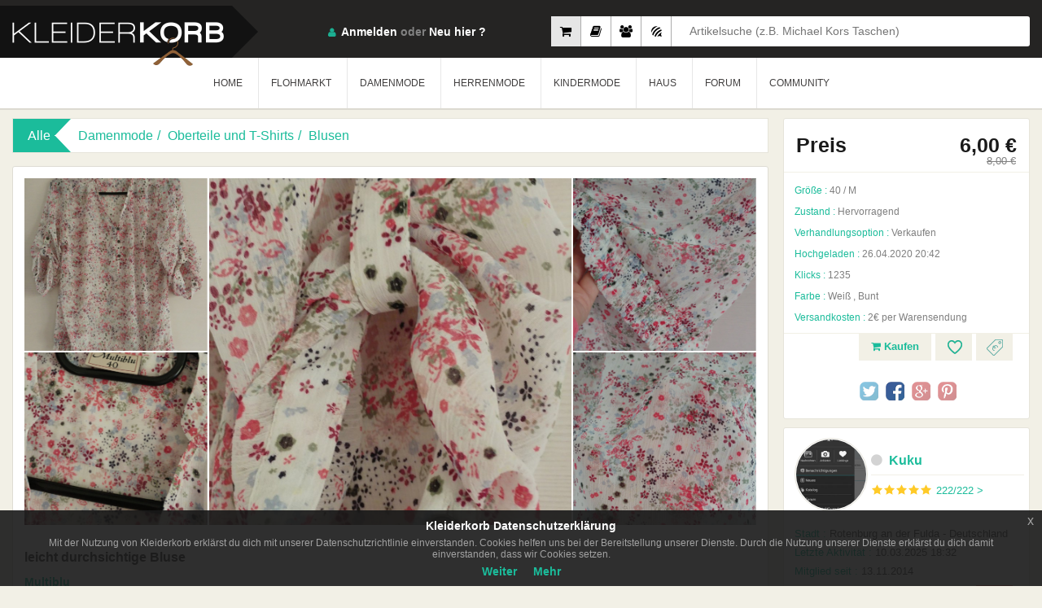

--- FILE ---
content_type: text/html; charset=UTF-8
request_url: https://www.kleiderkorb.de/kleidung/damenmode/oberteile-und-t-shirts/blusen/1923734/leicht-durchsichtige-bluse.html
body_size: 18245
content:
    <!--
														Powered By			  
			##  ##  ####  ## ## ######  ########  ######   #######
            ## ##	## ## ## ## ##      ##    ##  ##   ##  ##
            ####	##  #### ## ##	    ##    ##  ##   ##  #######
            ## ##	##   ### ## ##	    ##	  ##  ##   ##  ##
            ##  ##	##    ## ## ######  ########  ######   #######
            Technology of the Future ©
-->
<!DOCTYPE html>
	<head>
    	<base href="https://www.kleiderkorb.de/" />
   <!-- <meta name="viewport" content="width=device-width, initial-scale=1.0"> -->
   		<meta name="viewport" content="width=device-width, maximum-scale=1.0, initial-scale=1.0">
        <head prefix="og: http://ogp.me/ns# fb: http://ogp.me/ns/fb# website: http://ogp.me/ns/website#">
		<meta http-equiv="Content-Type" content="text/html; charset=utf-8" />
		<meta http-equiv="content-language" content="de-de" />
    	<meta name="author" content="Kleiderkorb GmbH | info@kleiderkorb.de" />
    	<meta name="creator" content="Knicode Software Ltd. Co. | info@knicode.com" />
    	<meta name="apple-itunes-app" content="app-id=965585283">
    	<meta property="og:site_name" content="Kleiderkorb.de" />
    	<meta property="fb:app_id" content="158394437906332" /> 
    	<meta property="og:type" content="website"/>
        <meta name="msvalidate.01" content="DE468472ADF27BCCFF408342474C95C7" />
        <!--<meta name="google-site-verification" content="azzKc5ynvBGTth1CI-_B4kZucSkGznbfFWuI0F0j8ck" />
        <meta name="google-site-verification" content="pLD6xByx-_KZaA3yK-0yE0ivZn9ESq0k2fsNqNSXe6g" />
        <meta name="google-site-verification" content="KfVBXAr2VCLkdeqESKuHd7QKXu0UjaX345CDbfCioVY" />-->
        <meta name="google-signin-client_id" content="481273780886-h0dsk3vjscmmdmkkqa29521b1ou82fjs.apps.googleusercontent.com">
        <meta name="yandex-verification" content="657d1cec65144619" />
        <meta name="appleid-signin-client-id" content="de.kleiderkorb.signin">
        <meta name="appleid-signin-scope" content="name email">
        <meta name="appleid-signin-redirect-uri" content="https://www.kleiderkorb.de/apple-signin">
        <meta name="appleid-signin-state" content="kleiderkorb-apple-signin">
        <meta name="appstore:developer_url" content="https://www.kleiderkorb.de" />
        <meta name="appstore:bundle_id" content="de.kleiderkorb.Kleider-Korb" />
        <meta name="appstore:store_id" content="965585283" />
        <meta name="facebook-domain-verification" content="7m7vh7eh0ukscv5h4bdj6w6ouvhyrg" />
        <meta name="csrf_token" content="2d9953d08db9eb2bf2b3f0509b9f096171d28abc75a5385780be58810685a3d6">
        <link href="assets/scss/packed_v91.css" rel="stylesheet" type="text/css"/>
        <link href="assets/scss/cookiev14.css" rel="stylesheet" type="text/css"/>
        <script src="https://kit.fontawesome.com/aecba41fe3.js" crossorigin="anonymous"></script>
        <link href="assets/scss/emojione.sprites.min.css" rel="stylesheet" type="text/css"/>
        <link href="assets/scss/itemcardv39.css" rel="stylesheet" type="text/css"/>
        		        <link rel="shortcut icon" href="assets/img/fav_icon.ico" type="type=image/x-icon" />
        <!--[if lt IE 9]>
            <script src="assets/js/respond.min.js" type="text/javascript"></script>
        <![endif]-->
       <meta property="og:title" content="Multiblu - leicht durchsichtige Bluse" />
       <meta property="og:description" content="Schöne Bluse mit Gummizug hinten." />
       <meta property="og:image" content="http://www.kleiderkorb.de/product_images/thumb/pik_69061_d2367a3f58a6941d3e80bf8a21f65f9b.jpg"/>
	   <meta property="og:image:secure_url" content="https://www.kleiderkorb.de/product_images/thumb/pik_69061_d2367a3f58a6941d3e80bf8a21f65f9b.jpg" />
       <meta property="og:image:width" content="220" /> 
	   <meta property="og:image:height" content="293" />
	   <meta property="og:url" content="https://www.kleiderkorb.de/kleidung/damenmode/oberteile-und-t-shirts/blusen/1923734/leicht-durchsichtige-bluse.html"/>
       <meta name="Description" content="Multiblu - Schöne Bluse mit Gummizug hinten." />
	   <meta name="Keywords" content="kleidung verkaufen, gebrauchte kleidung, Multiblu, leicht durchsichtige Bluse" />
       <meta name="title" content="Multiblu - leicht durchsichtige Bluse :: Kleiderkorb.de" />
       <title>Multiblu - leicht durchsichtige Bluse :: Kleiderkorb.de</title>
   	   <link rel="image_src" type="image/jpeg" href="https://www.kleiderkorb.de/product_images/thumb/pik_69061_d2367a3f58a6941d3e80bf8a21f65f9b.jpg" />
       <meta name="image" content="https://www.kleiderkorb.de/product_images/thumb/pik_69061_d2367a3f58a6941d3e80bf8a21f65f9b.jpg" />
	   <meta name="googlebot" content="all" />
	   <meta name="revisit-after" content="1 Days"/>
	   <meta name="robots" content="index, follow"/>
  <!-- <meta http-equiv="X-UA-Compatible" content="IE=100" />	-->
       <meta http-equiv="X-UA-Compatible" content="IE=edge,chrome=1" />
	   <meta name="audience" content="All" />
       <meta name="google-adsense-account" content="ca-pub-5873459628466454">
              <link rel="alternate" href="https://www.kleiderkorb.de/kleidung/damenmode/oberteile-und-t-shirts/blusen/1923734/leicht-durchsichtige-bluse.html" hreflang="x-default" />
	   <link rel="alternate" href="https://www.kleiderkorb.de/kleidung/damenmode/oberteile-und-t-shirts/blusen/1923734/leicht-durchsichtige-bluse.html" hreflang="de" />
	   <link rel="alternate" href="https://www.kleiderkorb.de/kleidung/damenmode/oberteile-und-t-shirts/blusen/1923734/leicht-durchsichtige-bluse.html" hreflang="de-de" />
                                   <script async src="https://www.googletagmanager.com/gtag/js?id=UA-33077925-1"></script>
       <script>
           window.dataLayer = window.dataLayer || [];
           function gtag(){dataLayer.push(arguments);}
           gtag('js', new Date());gtag('config', 'UA-33077925-1');
       </script>
              <script data-ad-client="ca-pub-5873459628466454" async src="https://pagead2.googlesyndication.com/pagead/js/adsbygoogle.js"></script>
              <script type="application/ld+json">
			{
			  "@context": "http://schema.org",
			  "@type": "Organization",
			  "url": "https://www.kleiderkorb.de",
			  "logo": "https://www.kleiderkorb.de/siteMap/corpLogoKKorb.png"
			}
	   </script>
       <script type="application/ld+json">
			{
				"@context":"https://schema.org",
				"@type":"WebSite",
				"url":"https://www.kleiderkorb.de/",
				"name":"Kleiderkorb",
				"description":"Auf Kleiderkorb einfach und kostenlos Klamotten verkaufen und Kleidung verkaufen, im Online Second Hand Shop wie im lokalen Geschäft, Kleidung  und Klamotten verkaufen! Kleidung online shop.",
				"inLanguage":"de-DE",
				"sameAs":
				[
					"https://www.facebook.com/kleiderkorb",
					"https://twitter.com/Kleiderkorb",
					"https://www.instagram.com/kleiderkorb_de/",
					"https://www.youtube.com/channel/UCUXioRxvSGlCwFIoaXbW-Iw",
					"https://plus.google.com/107683562552633221092"
				],
				"potentialAction": [
					{
						"@type":"SearchAction",
						"target": "https://www.kleiderkorb.de/kleidung?gs={search_term_string}",
						"query-input": "required name=search_term_string"
					}
				]
			}
		</script>
    </head>
	<html lang="de-de">
	<body data-isbot="1"  data-mobile="0" class="eupopup eupopup-bottom">		<script type="application/ld+json">{"@context": "http://schema.org/","@type": "Product","name": "leicht durchsichtige Bluse","image": ["https://www.kleiderkorb.de/product_images/pictures/pik_69061_f50a30d15eda5e0c1257dc82ed51240f.jpg","https://www.kleiderkorb.de/product_images/pictures/pik_69061_00ccac687ac39e6fd6425ff90915b252.jpg","https://www.kleiderkorb.de/product_images/pictures/pik_69061_eabdd490122ec9585b232dde37c18475.jpg","https://www.kleiderkorb.de/product_images/pictures/pik_69061_2d48d083ca07309fc05a7baa21aef426.jpg","https://www.kleiderkorb.de/product_images/pictures/pik_69061_d2367a3f58a6941d3e80bf8a21f65f9b.jpg"],"description": "Schöne Bluse mit Gummizug hinten.","color": "Weiß  , Bunt","productID": "1923734","brand": {"@type": "Thing","name": "Multiblu"},"aggregateRating": {"@type": "AggregateRating","ratingValue": "5","reviewCount": "222"},"offers": {"@type": "Offer","priceCurrency": "EUR","price": "6.00","itemCondition": "Hervorragend",			"seller": {"@type": "Organization","name": "Kuku"}}}</script>
        <script type="application/ld+json">{"@context": "http://schema.org","@type": "BreadcrumbList","itemListElement": [{"@type": "ListItem","position": 1,"item": {"@id": "https://www.kleiderkorb.de/","name": "Home"}},{"@type": "ListItem","position": 2,"item": {"@id": "https://www.kleiderkorb.de/kleidung","name": "Alle Kleidung"}},{"@type": "ListItem","position": 3,"item": {"@id": "https://www.kleiderkorb.de/kleidung/Damenmode","name": "Damenmode"}},{"@type": "ListItem","position": 4,"item": {"@id": "https://www.kleiderkorb.de/kleidung/Damenmode/Oberteile und T-Shirts","name": "Oberteile und T-Shirts"}},{"@type": "ListItem","position": 5,"item": {"@id": "https://www.kleiderkorb.de/kleidung/Damenmode/Oberteile und T-Shirts/Blusen","name": "Blusen"}}]}</script>
        <div class="verpackung">
            			<header>
                <div class="container">
                    <a class="logo" href="home"><h1>KleiderKorb</h1></a>
                                        <div data-type="1" class="sucheWrap">
                        <label class="sucheBtn1 aktiv" data-placeholder="Artikelsuche (z.B. Michael Kors Taschen)"><input type="radio" name="searchtype" id="searchtype1" checked/><i class="fa fa-shopping-cart"></i></label>
                        <label class="sucheBtn2" data-placeholder="Flohmarktsuche (z.B. 2012 Filme)"><input type="radio" name="searchtype" id="searchtype4"/><i class="fa fa-book"></i></label>
                        <label class="sucheBtn3" data-placeholder="Mitgliedersuche (z.B. Benutzername Schweiz)"><input type="radio" name="searchtype" id="searchtype2" /><i class="fa fa-users"></i></label>
                        <label class="sucheBtn4" data-placeholder="Forumsuche (drücken Sie Enter)"><input type="radio" name="searchtype" id="searchtype3" /><i class="fa fa-forumbee"></i></label>
                        <div class="suche">
                            <input type="text" id="gdata" name="gdata" placeholder="Artikelsuche (z.B. Michael Kors Taschen)" />
                        </div><!-- /.suche -->
                    </div><!-- /.sucheWrap -->
                                        <div class="headerRecht">
                        <div class="profil">
                            <div class="loginVerpackung">
                                <span class="login"><i class="sprite"></i><a class="loginDropdownSchaltflache" href="javascript:void(0)">Anmelden</a> oder <a href="Neu-anmelden">Neu hier ?</a></span>
                                <div class="loginDropdown">
                                	<form class="menuloginform" action="" method="POST" name="loginUser" id="loginUser" novalidate>
                                    <a id="facebookLogin" class="facebookLogin" href="javascript:void(0);">Anmelden über Facebook</a>
                                                                            <div id="appleid-signin" class="signin-button" data-color="black" data-border="true" data-type="sign-in"></div>
                                                                        <input type="email" name="email" placeholder="e-mail" autocomplete="false" required/>
                                    <input type="password" name="pass" placeholder="passwort" required/>
                                    <label><input class="abCheckbox" type="checkbox" name="remember" checked/>Angemeldet bleiben</label>
                                    <button id="loginSchaltflache" class="loginSchaltflache" type="submit">Anmelden</button>
                                    <span>Passwort <a href="/vergessen">vergessen?</a></span>
                                    </form>
                                </div><!-- /.loginDropdown -->
                            </div><!-- /.loginVerpackung -->
                        </div><!-- /.profil -->
                        <div class="dropdownSchaltflache">
                            <a href="#">
                                <span class="linie1"></span>
                                <span class="linie2"></span>
                                <span class="linie3"></span>
                                <span class="linie4"></span>
                            </a>
                        </div>
                    </div>
					                </div><!-- /.container -->
                <nav class="menu">
                    <div class="container">
                        <ul>
                            <li><a href="home">HOME</a></li>
                                                        <li class="dropdownMenu"><a href="javascript:void(0);">FLOHMARKT</a>
                            	<div class="dropdown">
                                    <div class="hintergrund">
                                        <img src="assets/img/menu5.png" >
                                    </div><!-- /.hintergrund -->
                                                                        <ul>
                                    	                                    	<li><a class="noticon" href="/flohmarkt/">Alle anzeigen</a></li>
                                                                            	                                        <li><a class="caticonf1" href="/flohmarkt/Bücher & Hörbücher/">Bücher & Hörbücher</a></li>
                                                                                <li><a class="caticonf2" href="/flohmarkt/Filme & Serien/">Filme & Serien</a></li>
                                                                                <li><a class="caticonf3" href="/flohmarkt/Musik & Soundtracks/">Musik & Soundtracks</a></li>
                                                                                <li><a class="caticonf4" href="/flohmarkt/PC - & Videospiele/">PC - & Videospiele</a></li>
                                                                            </ul>
                                                                    </div>
                            </li>
                                                        <li class="dropdownMenu"><a href="javascript:void(0);">DAMENMODE</a>
                                <div class="dropdown">
                                    <div class="hintergrund">
                                        <img src="assets/img/menu.jpg" >
                                    </div><!-- /.hintergrund -->
                                                                        <ul>
                                    	                                        <li><a class="noticon" href="/kleidung/Damenmode/">Alle anzeigen</a></li>
                                                                                                                        <li><a class="caticon53" href="/kleidung/Damenmode/Accessoires/">Accessoires</a></li>
                                                                                <li><a class="caticon36" href="/kleidung/Damenmode/Bademode/">Bademode</a></li>
                                                                                <li><a class="caticon112" href="/kleidung/Damenmode/Besondere Kleidung/">Besondere Kleidung</a></li>
                                                                                <li><a class="caticon10" href="/kleidung/Damenmode/Blazer/">Blazer</a></li>
                                                                                <li><a class="caticon52" href="/kleidung/Damenmode/Festliche Kleidung/">Festliche Kleidung</a></li>
                                                                                <li><a class="caticon113" href="/kleidung/Damenmode/Hochzeitskleider/">Hochzeitskleider</a></li>
                                                                                <li><a class="caticon66" href="/kleidung/Damenmode/Hosen/">Hosen</a></li>
                                                                            </ul>
                                                                        <ul>
                                    	                                                                                <li><a class="caticon15" href="/kleidung/Damenmode/Kleider/">Kleider</a></li>
                                                                                <li><a class="caticon35" href="/kleidung/Damenmode/Korsetts/">Korsetts</a></li>
                                                                                <li><a class="caticon132" href="/kleidung/Damenmode/Kosmetik/">Kosmetik</a></li>
                                                                                <li><a class="caticon65" href="/kleidung/Damenmode/Kostüme/">Kostüme</a></li>
                                                                                <li><a class="caticon99" href="/kleidung/Damenmode/Kurze Hosen/">Kurze Hosen</a></li>
                                                                                <li><a class="caticon2" href="/kleidung/Damenmode/Mäntel & Jacken/">Mäntel & Jacken</a></li>
                                                                                <li><a class="caticon23" href="/kleidung/Damenmode/Oberteile und T-Shirts/">Oberteile und T-Shirts</a></li>
                                                                            </ul>
                                                                        <ul>
                                    	                                                                                <li><a class="caticon88" href="/kleidung/Damenmode/Pullis & Sweatshirts/">Pullis & Sweatshirts</a></li>
                                                                                <li><a class="caticon79" href="/kleidung/Damenmode/Röcke/">Röcke</a></li>
                                                                                <li><a class="caticon114" href="/kleidung/Damenmode/Schuhe/">Schuhe</a></li>
                                                                                <li><a class="caticon64" href="/kleidung/Damenmode/Sonstiges/">Sonstiges</a></li>
                                                                                <li><a class="caticon40" href="/kleidung/Damenmode/Sportkleidung/">Sportkleidung</a></li>
                                                                                <li><a class="caticon51" href="/kleidung/Damenmode/Umstandsmode/">Umstandsmode</a></li>
                                                                                <li><a class="caticon105" href="/kleidung/Damenmode/Unterwäsche/">Unterwäsche</a></li>
                                                                            </ul>
                                                                    </div>
                            </li>
                                                        <li class="dropdownMenu"><a href="javascript:void(0);">HERRENMODE</a>
                                <div class="dropdown">
                                    <div class="hintergrund">
                                        <img src="assets/img/menu2.jpg" >
                                    </div><!-- /.hintergrund -->
                                                                        <ul>
                                                                                <li><a class="noticon" href="/kleidung/Herrenmode/">Alle anzeigen</a></li>
                                                                                                                        <li><a class="caticon182" href="/kleidung/Herrenmode/Accessoires/">Accessoires</a></li>
                                                                                <li><a class="caticon194" href="/kleidung/Herrenmode/Anzüge/">Anzüge</a></li>
                                                                                <li><a class="caticon201" href="/kleidung/Herrenmode/Badehosen/">Badehosen</a></li>
                                                                                <li><a class="caticon150" href="/kleidung/Herrenmode/Hosen/">Hosen</a></li>
                                                                                <li><a class="caticon212" href="/kleidung/Herrenmode/Kosmetik/">Kosmetik</a></li>
                                                                                <li><a class="caticon165" href="/kleidung/Herrenmode/Kurze Hosen/">Kurze Hosen</a></li>
                                                                                <li><a class="caticon141" href="/kleidung/Herrenmode/Mäntel & Jacken/">Mäntel & Jacken</a></li>
                                                                            </ul>
                                                                        <ul>
                                                                                                                        <li><a class="caticon195" href="/kleidung/Herrenmode/Oberteile/">Oberteile</a></li>
                                                                                <li><a class="caticon158" href="/kleidung/Herrenmode/Pullis & Sweatshirts/">Pullis & Sweatshirts</a></li>
                                                                                <li><a class="caticon171" href="/kleidung/Herrenmode/Schuhe/">Schuhe</a></li>
                                                                                <li><a class="caticon193" href="/kleidung/Herrenmode/Sonstiges/">Sonstiges</a></li>
                                                                                <li><a class="caticon211" href="/kleidung/Herrenmode/Spezielle Kleidung/">Spezielle Kleidung</a></li>
                                                                                <li><a class="caticon202" href="/kleidung/Herrenmode/Sportkleidung/">Sportkleidung</a></li>
                                                                                <li><a class="caticon170" href="/kleidung/Herrenmode/Unterwäsche/">Unterwäsche</a></li>
                                                                            </ul>
                                                                        <ul>
                                                                                                                        <li><a class="caticon200" href="/kleidung/Herrenmode/Westen/">Westen</a></li>
                                                                            </ul>
                                                                    </div>
                            </li>
                                                        <li class="dropdownMenu"><a href="javascript:void(0);">KINDERMODE</a>
                                <div class="dropdown">
                                    <div class="hintergrund">
                                        <img src="assets/img/menu3.jpg" >
                                    </div><!-- /.hintergrund -->
                                                                        <ul>
                                                                                <li><a class="noticon" href="/kleidung/Kindermode/">Alle anzeigen</a></li>
                                                                                                                        <li><a class="caticon221" href="/kleidung/Kindermode/Babykleidung/">Babykleidung</a></li>
                                                                                <li><a class="caticon255" href="/kleidung/Kindermode/Jungenkleidung/">Jungenkleidung</a></li>
                                                                                <li><a class="caticon240" href="/kleidung/Kindermode/Mädchenkleidung/">Mädchenkleidung</a></li>
                                                                            </ul>
                                                                    </div>
                            </li>
                                                        <li class="dropdownMenu"><a href="javascript:void(0);">HAUS</a>
                                <div class="dropdown">
                                    <div class="hintergrund">
                                        <img height="274" src="assets/img/house.png" >
                                    </div><!-- /.hintergrund -->
                                                                            <ul>
                                                                                            <li><a class="noticon" href="/kleidung/Haus/">Alle anzeigen</a></li>
                                                                                                                                        <li><a class="caticon451" href="/kleidung/Haus/Haushaltswaren/">Haushaltswaren</a></li>
                                                                                            <li><a class="caticon449" href="/kleidung/Haus/Heimtextilien/">Heimtextilien</a></li>
                                                                                            <li><a class="caticon450" href="/kleidung/Haus/Wohnaccessoires/">Wohnaccessoires</a></li>
                                                                                    </ul>
                                                                    </div>
                            </li>
                                                        <li class="dropdownMenu"><a id="communityTriggerTarget" href="javascript:void(0);">FORUM</a>
                                <div class="dropdown">
                                    <div class="hintergrund">
                                        <img src="assets/img/forum.jpg" >
                                    </div><!-- /.hintergrund -->
                                    <ul class="forumheadermainwidget">
                                        <li class="green">
                                            <a href="forum">Forum</a>
                                        </li>
                                    </ul>
                                    <ul class="forumheaderwidget">
                                        <li class="green"><a href="forum/neueste">Neues im Forum</a></li>
                                                                                    <li><a title="DIY-Biete-Kette" href="forum/topic/18516/diy-biete-kette.html"><span>DIY-Biete-Kette</span><strong>22</strong></a></li>
                                                                                    <li><a title="Fehlermeldung" href="forum/topic/18715/fehlermeldung"><span>Fehlermeldung</span><strong>1</strong></a></li>
                                                                                    <li><a title="SUB-Abbau-Challenge 2026" href="forum/topic/18334/sub-abbau-challenge-2026.html"><span>SUB-Abbau-Challenge 2026</span><strong>57</strong></a></li>
                                                                                    <li><a title="Lass dich überraschen! Bücherwünsche" href="forum/topic/14418/lass-dich-berraschen-bcherwnsche.html"><span>Lass dich überraschen! Bücherwünsche</span><strong>1290</strong></a></li>
                                                                                    <li><a title="Spiel: Jungs Vornamen ABC- Fortsetzung von  von MW" href="forum/topic/16684/spiel-jungs-vornamen-abc-fortsetzung-von-von-mw.html"><span>Spiel: Jungs Vornamen ABC- Fortsetzung von  von MW</span><strong>392</strong></a></li>
                                                                                    <li><a title="Ich schenke dir ein Buch - REGELN lesen!" href="forum/topic/3538/ich-schenke-dir-ein-buch-regeln-lesen.html"><span>Ich schenke dir ein Buch - REGELN lesen!</span><strong>2821</strong></a></li>
                                                                                    <li><a title="SUB-Abbau-Challenge 2025" href="forum/topic/18557/sub-abbau-challenge-2025.html"><span>SUB-Abbau-Challenge 2025</span><strong>475</strong></a></li>
                                                                                    <li><a title="Kleiderkorb - technische Fragen " href="forum/topic/18318/kleiderkorb-technische-fragen.html"><span>Kleiderkorb - technische Fragen </span><strong>37</strong></a></li>
                                                                                    <li><a title="Spiel: 5 Buchstaben - 1 Satz" href="forum/topic/16581/spiel-5-buchstaben-1-satz.html"><span>Spiel: 5 Buchstaben - 1 Satz</span><strong>2370</strong></a></li>
                                                                                    <li><a title="Ich wünsche mir ein Buch" href="forum/topic/3537/ich-wnsche-mir-ein-buch.html"><span>Ich wünsche mir ein Buch</span><strong>2732</strong></a></li>
                                                                                    <li><a title="Wichteln,wir machen uns eine Freude-Fortsetzung" href="forum/topic/8626/wichtelnwir-machen-uns-eine-freude-fortsetzung.html"><span>Wichteln,wir machen uns eine Freude-Fortsetzung</span><strong>901</strong></a></li>
                                                                                    <li><a title="Wichtelkette AUCH für Neuzugänge " href="forum/topic/9376/wichtelkette-auch-fur-neuzugange.html"><span>Wichtelkette AUCH für Neuzugänge </span><strong>1618</strong></a></li>
                                                                                                                    </ul>
                                                                        <ul class="forumheaderwidget">
                                        <li class="green"><a href="javascript:void(0)"><span>Tauschen, verkaufen oder verschenken ?</span></a></li>
                                                                                    <li><a title="🦋 topolino - Playmobil Spielzeug Schnickschnack  " href="forum/topic/16752/topolino-playmobil-spielzeug-schnickschnack.html"><span>🦋 topolino - Playmobil Spielzeug Schnickschnack  </span><strong>16</strong></a></li>
                                                                                    <li><a title="Jacke" href="forum/topic/18712/jacke"><span>Jacke</span><strong>2</strong></a></li>
                                                                                    <li><a title="Schuhe Schuhe Schuhe!!! 39 und 40! " href="forum/topic/13129/schuhe-schuhe-schuhe-39-und-40.html"><span>Schuhe Schuhe Schuhe!!! 39 und 40! </span><strong>42</strong></a></li>
                                                                                    <li><a title="🌸 topolino´s Flohmarkt, bitte keine Eigenwerbung" href="forum/topic/18382/topolinos-flohmarkt-bitte-keine-eigenwerbung.html"><span>🌸 topolino´s Flohmarkt, bitte keine Eigenwerbung</span><strong>13</strong></a></li>
                                                                                    <li><a title="Discover The Ultimate Slope Descent With Slope Game" href="forum/topic/18716/discover-the-ultimate-slope-descent-with-slope-game.html"><span>Discover The Ultimate Slope Descent With Slope Game</span><strong>1</strong></a></li>
                                                                                    <li><a title="!!! So wird jeder Seine Sachen los !!!" href="forum/topic/14534/so-wird-jeder-seine-sachen-los.html"><span>!!! So wird jeder Seine Sachen los !!!</span><strong>89</strong></a></li>
                                                                                    <li><a title="Experience the Thrilling Destruction of "Solar Smash"" href="forum/topic/18714/experience-the-thrilling-destruction-of-solar-smash.html"><span>Experience the Thrilling Destruction of "Solar Smash"</span><strong>2</strong></a></li>
                                                                                    <li><a title="🌼 topolino - Knöpfe, NEU, diverse Farben und Größen" href="forum/topic/17669/topolino-knpfe-neu-diverse-farben-und-gren.html"><span>🌼 topolino - Knöpfe, NEU, diverse Farben und Größen</span><strong>4</strong></a></li>
                                                                                    <li><a title="Modeschmuck tauschen" href="forum/topic/16982/modeschmuck-tauschen.html"><span>Modeschmuck tauschen</span><strong>11</strong></a></li>
                                                                                    <li><a title="Zeitschriften tauschen" href="forum/topic/17246/zeitschriften-tauschen.html"><span>Zeitschriften tauschen</span><strong>18</strong></a></li>
                                                                                    <li><a title="DIY- UND Bastel- UND Material-Tausch-Rausch" href="forum/topic/8312/diybastelmaterial-tausch-rausch.html"><span>DIY- UND Bastel- UND Material-Tausch-Rausch</span><strong>114</strong></a></li>
                                                                                    <li><a title="Der DIY-Tauschmarkt" href="forum/topic/17912/der-diy-tauschmarkt.html"><span>Der DIY-Tauschmarkt</span><strong>99</strong></a></li>
                                                                                    <li><a title="Tausche mit dem Korbler über dir" href="forum/topic/18662/tausche-mit-dem-korbler-ber-dir.html"><span>Tausche mit dem Korbler über dir</span><strong>4</strong></a></li>
                                                                            </ul>
                                </div>
                            </li>
                            <li class="dropdownMenu"><a id="communityTriggerTarget" href="javascript:void(0);">COMMUNITY</a>
                            	<div class="dropdown">
                                    <div class="hintergrund">
                                        <img src="assets/img/menu4.png" >
                                    </div><!-- /.hintergrund -->
                                    <ul>
                                        <li><a href="community/am-meisten-verkauft">Am Meisten Verkauft</a></li>
                                        <li><a href="community/neueste-mitglieder">Neueste Mitglieder</a></li>
                                        <li><a href="community/neueste-feedbacks">Neueste Feedbacks</a></li>
                                        <li><a href="community/crew">Crew</a></li>
                                    </ul>
                                </div>
                            </li>
                        </ul>
                    </div><!-- /.container -->
                </nav>
            </header>            <aside>
                <div class="container">
                    						<div style="margin-top: 10px;margin-bottom: 10px;"></div>
					                    <div class="seiteLinks">
                        <div class="navigation navigation5">
                             <span>Alle</span>
                             	                                    <a href="kleidung/Damenmode">Damenmode</a>
                                                                    <a href="kleidung/Damenmode/Oberteile und T-Shirts">Oberteile und T-Shirts</a>
                                                                    <a href="kleidung/Damenmode/Oberteile und T-Shirts/Blusen">Blusen</a>
                                                        </div><!-- /.navigation -->
                                                <div class="produktDetails">
                            <div class="detail">
                                <div class="imgKonservativ">
                                    <div id="img">
                                    													<img data-isadmin="0" data-productid="1923734" data-mainpic="0" data-markettype="1" data-id="5703489" data-owner="0" src="product_images/pictures/pik_69061_f50a30d15eda5e0c1257dc82ed51240f.jpg" alt="leicht durchsichtige Bluse" data-pagespeed-no-transform>
																																		<img data-isadmin="0" data-productid="1923734" data-mainpic="0" data-markettype="1" data-id="5703493" data-owner="0" src="product_images/pictures/pik_69061_00ccac687ac39e6fd6425ff90915b252.jpg" alt="leicht durchsichtige Bluse" data-pagespeed-no-transform>
																																		<img data-isadmin="0" data-productid="1923734" data-mainpic="0" data-markettype="1" data-id="5703494" data-owner="0" src="product_images/pictures/pik_69061_eabdd490122ec9585b232dde37c18475.jpg" alt="leicht durchsichtige Bluse" data-pagespeed-no-transform>
																																		<img data-isadmin="0" data-productid="1923734" data-mainpic="0" data-markettype="1" data-id="5703496" data-owner="0" src="product_images/pictures/pik_69061_2d48d083ca07309fc05a7baa21aef426.jpg" alt="leicht durchsichtige Bluse" data-pagespeed-no-transform>
																																		<img data-isadmin="0" data-productid="1923734" data-mainpic="1" data-markettype="1" data-id="5703484" data-owner="0" src="product_images/pictures/pik_69061_d2367a3f58a6941d3e80bf8a21f65f9b.jpg" alt="leicht durchsichtige Bluse" data-pagespeed-no-transform>
																						                                    </div><!-- /#img -->
                                </div><!-- /.imgKonservativ -->
                                <div class="titel">
                                    <h1>leicht durchsichtige Bluse</h1>
                                                                                                            <span class="name">Multiblu</span>
                                                                                                        </div>
                                <p>
                                    Schöne Bluse mit Gummizug hinten.                                </p>
                            </div><!-- /.detail -->
                            <div data-colorscheme="dark" data-layout="button_count" data-show-faces="false" data-share="true" class="fb-like">
                            </div><!-- /.facebooklikeandshare -->
                        </div><!-- /.produktDetails -->
                    </div><!-- /.seiteLinks -->
                    <article class="seiteRecht">
                        <div class="produktpreis">
                        	                                                        <span class="preis">
                            	                                <span>Preis</span>
                                                                <span class="preislabel">
                                	                                    	6,00 €
									                                </span>
                                                                                                <span class="oldPreis">8,00 €</span>
                                                                                            </span>
                            							                            <label><strong>Größe :</strong> <span>40 / M</span></label>
                                                        <label><strong>Zustand :</strong> <span>Hervorragend</span></label>
                                                                                    <label><strong>Verhandlungsoption :</strong> <span>Verkaufen</span></label>
                                                        <label><strong>Hochgeladen :</strong> <span>26.04.2020 20:42</span></label>
                            <label><strong>Klicks :</strong> <span>1235</span></label>
                                                        <label><strong>Farbe :</strong> <span>Weiß  , Bunt </span></label>
                                                                                    <label><strong>Versandkosten :</strong> <span>2€ per Warensendung</span></label>
                                                                                    <div class="abkurzungen">
                                                                <a class="icon2" data-markettype="1" href="member/login" title="Preisvorschlag"><i class="sprite"></i></a>
                                <a data-showprompt="1" class="icon1" href="member/login" title="Zu Favoriten hinzufügen"><i class="sprite"></i></a>
                                <a id="btnVerkaufen" title="Jetzt Kaufen" href="member/login"><i class="fa fa-shopping-cart"></i> Kaufen</a>
                            </div><!-- /.shortcuts -->
                                                        <div class="sozial">
                                <a class="twitter" href="https://twitter.com/intent/tweet?hashtags=kleiderkorb&text=leicht+durchsichtige+Bluse&tw_p=tweetbutton&url=https%3A%2F%2Fwww.kleiderkorb.de%2Fkleidung%2Fdamenmode%2Foberteile-und-t-shirts%2Fblusen%2F1923734%2Fleicht-durchsichtige-bluse.html&via=Kleiderkorb" onclick="javascript:window.open(this.href,'', 'menubar=no,toolbar=no,resizable=yes,scrollbars=yes,height=600,width=600');return false;" target="_blank" title="Auf Twitter teilen."></a>
                                <a class="facebook" href="https://www.facebook.com/sharer.php?u=https%3A%2F%2Fwww.kleiderkorb.de%2Fkleidung%2Fdamenmode%2Foberteile-und-t-shirts%2Fblusen%2F1923734%2Fleicht-durchsichtige-bluse.html" onclick="javascript:window.open(this.href,'', 'menubar=no,toolbar=no,resizable=yes,scrollbars=yes,height=600,width=600');return false;" target="_blank" title="Auf Facebook teilen."></a>
                                <a class="googlePlus" href="https://plus.google.com/share?url=https%3A%2F%2Fwww.kleiderkorb.de%2Fkleidung%2Fdamenmode%2Foberteile-und-t-shirts%2Fblusen%2F1923734%2Fleicht-durchsichtige-bluse.html" onclick="javascript:window.open(this.href,'', 'menubar=no,toolbar=no,resizable=yes,scrollbars=yes,height=600,width=600');return false;" target="_blank" title="Auf Google+ teilen."></a>
                                <a class="pinterest" href="https://pinterest.com/pin/create/button/?url=https%3A%2F%2Fwww.kleiderkorb.de%2Fkleidung%2Fdamenmode%2Foberteile-und-t-shirts%2Fblusen%2F1923734%2Fleicht-durchsichtige-bluse.html&media=https%3A%2F%2Fwww.kleiderkorb.de%2Fproduct_images%2Fthumb%2Fpik_69061_d2367a3f58a6941d3e80bf8a21f65f9b.jpg&description=leicht durchsichtige Bluse" onclick="javascript:window.open(this.href,'', 'menubar=no,toolbar=no,resizable=yes,scrollbars=yes,height=600,width=600');return false;" target="_blank" title="Auf Pinterest teilen."></a>
                            </div><!-- /.sozial -->
                        </div><!-- /.produktpreis -->
                                                                        <div class="benutzerkarte">
                        	<div class="profilInfo">
                            <a class="img" href="liste/69061/6/Kuku/kleidung/"><img class="memberimage" data-picture-mid="69061" src="member_images/mi_69061_f463900589d78eacdf9fbb13037c7fc3.jpg" alt="Kuku">
                            </a>
                            <div class="membername">
                            	<a data-username="Kuku" class="name" href="liste/69061/6/Kuku/kleidung/"><i class="fa fa-circle stateindicator69061 notassessed"></i>Kuku</a>
                            </div>
                            <div class="detail">
                                	<img src="assets/img/Star-Filled-15.png" width="15" height="15" alt=""/>
                                    <img src="assets/img/Star-Filled-15.png" width="15" height="15" alt=""/>
                                    <img src="assets/img/Star-Filled-15.png" width="15" height="15" alt=""/>
                                    <img src="assets/img/Star-Filled-15.png" width="15" height="15" alt=""/>
                                    <img src="assets/img/Star-Filled-15.png" width="15" height="15" alt=""/>
                                    <span><a href="bewertungen/69061/Kuku/1/1/20">222/222 ></a></span>
                            </div><!-- /.detail -->
                            <label><strong>Stadt :</strong> Rotenburg an der Fulda - Deutschland</label>
                            <label><strong>Letzte Aktivität :</strong> 10.03.2025 18:32</label>
                            <label><strong>Mitglied seit :</strong> 13.11.2014</label>
                            </div>
                            <div class="profilTasten">
                            	                                <a class="aktiv icon4" href="member/login" title="Verstoß melden"><i class="sprite"></i></a>
                                <a href="member/login" class="icon2" title="Nachricht senden"><i class="sprite"></i></a>
                                                                                                	<a rel="69061" id="empfehlen" title="Diesen Korbler empfehlen" data-empfehlen="0" class="icon1" href="javascript:void(0);"><i class="sprite"></i></a>
                                                                                                  
                                   <a rel="69061#Kuku" data-follow="0" id="follow" class="followicon" href="javascript:void(0);" title="Folgen"><i class="sprite"></i></a>
                                                                 
                                                            </div><!-- /.profilTasten -->
                        </div><!-- /.benutzerkarte -->
                                                						                        <div style="display:block" class="r2">
                        	                                <script async src="https://pagead2.googlesyndication.com/pagead/js/adsbygoogle.js"></script>
                                <!-- ResponsivSkyscraper -->
                                <ins class="adsbygoogle"
                                     style="display:block"
                                     data-ad-client="ca-pub-5873459628466454"
                                     data-ad-slot="6262549262"
                                     data-ad-format="auto"
                                     data-full-width-responsive="true"></ins>
                                <script>
                                    (adsbygoogle = window.adsbygoogle || []).push({});
                                </script>
                                                    </div><!-- /.r2 -->
                                            </article><!-- /.seiteRecht -->
                    	                    <div class="ahnlicheTab detay">
                    	<div class="artikelVerpackung">
                        	<div class="tabLink">
                            	<a id="kleidungsartikel" href="javascript:void(0);">Artikel des Mitglieds</a>
                            	<a id="anlicheartikel" href="javascript:void(0);">Ähnliche Artikel</a>
                            </div><!-- /.tabLink -->
                                                        <a id="urunlerelbisesayisi" class="alle" href="liste/69061/6/Kuku/kleidung/">Alle Kleidungsartikel (90)</a>
                                                    </div><!-- /.artikelVerpackung -->
                        <div class="tabContent">
                        	                    <div class="produkte">
                            <ul>
<li class="itemcard" data-productid="2102388">
    <div class="itemupper">
        <div class="itemimage">
            <div style="position: absolute; right: 10px; top: 10px;">
            <div class="itemmemberimage">
                <a href="https://www.kleiderkorb.de/liste/69061/6/Kuku/kleidung/">
                    <img class="unveil" data-picture-mid="69061" data-src="member_images/thumb/mi_69061_f463900589d78eacdf9fbb13037c7fc3.jpg"><noscript><img data-picture-mid="69061" src="member_images/thumb/mi_69061_f463900589d78eacdf9fbb13037c7fc3.jpg"></noscript>
                </a>
            </div>

                        <div class="itemfavoritebutton">
                <a title="Zu Favoriten hinzufügen" class="" href="member/login">
                    <i class="fa"></i>
                </a>
            </div>
            
                                    </div>
            <a title="Neue goldene Brosche " class="itemimagelink" href="https://www.kleiderkorb.de/kleidung/damenmode/accessoires/schmuck/broschen/2102388/neue-goldene-brosche.html">
                <img data-markettype="1" data-mainimage-productid="2102388" data-id="6361625" class="unveil imageitem" style="display: block; object-fit: cover; width: 100%; height: 100%;" data-src="product_images/thumb/pik_69061_18ef2e8a2bb5729b82569b3d290215ea.jpg">
                <noscript><img src="product_images/thumb/pik_69061_18ef2e8a2bb5729b82569b3d290215ea.jpg"></noscript>
                <noscript><p class="hide">Modeschmuck, der mir nicht gefällt. Ist noch ungenutzt </p></noscript>
                </a>
            
                        <div class="itemsaleoptions" title="Verhandlungsoption : Verkaufen , Tauschen">
                <i title="Verhandlungsoption : Verkaufen , Tauschen" class="fa fa-euro"></i><i title="Verhandlungsoption : Verkaufen , Tauschen" class="fa fa-refresh"></i>            </div>
            
            </div>
        </div>

        <div class="itemdescriptioncover">
        <div class="itemdescription">

                        <div class="brand">
                <a title="UNBEKANNT" href="https://www.kleiderkorb.de/kleidung/?aktivtab=marke&marke[]=unbekannt" style="font-weight: 400; height: 24px; max-width: 75%;white-space: nowrap;text-overflow:ellipsis;overflow: hidden;font-size: 12px;line-height: 24px;color: #fff;padding: 0 6px;border-radius: 2px;background: #37c7a9;background: url(/assets/img/label.png);background-size: 100% 24px;background-repeat: no-repeat;padding: 0 15px;">UNBEKANNT</a>
                </div>
                        <div class="size">
                <span style="font-weight: 400; font-size: 12px; color: #999999;">Sonstiges</span>
            </div>
            <div class="title">
                <a title="Neue goldene Brosche " href="https://www.kleiderkorb.de/kleidung/damenmode/accessoires/schmuck/broschen/2102388/neue-goldene-brosche.html">Neue goldene Brosche </a>
            </div>
            <div class="price">
                                <span class="current">5,00 €</span>
                                </div>

            
            <div class="magazine">
                <ul>
                                        <li>
                        <a data-imageitem="product_images/thumb/pik_69061_18ef2e8a2bb5729b82569b3d290215ea.jpg" class="thumbitem selected" href="javascript:void(0);"><img class="unveil" data-src="product_images/thumb/pik_69061_18ef2e8a2bb5729b82569b3d290215ea.jpg"><noscript><img style="display: block; object-fit: cover; width: 100%; height: 100%;" src="product_images/thumb/pik_69061_18ef2e8a2bb5729b82569b3d290215ea.jpg"></noscript></a>
                        </li>
                                        <li>
                        <a data-imageitem="product_images/thumb/pik_69061_33673dcd58ec8c6054531bfee134a25f.jpg" class="thumbitem" href="javascript:void(0);"><img class="unveil" data-src="product_images/thumb/pik_69061_33673dcd58ec8c6054531bfee134a25f.jpg"><noscript><img style="display: block; object-fit: cover; width: 100%; height: 100%;" src="product_images/thumb/pik_69061_33673dcd58ec8c6054531bfee134a25f.jpg"></noscript></a>
                        </li>
                                        <li>
                        <a data-imageitem="product_images/thumb/pik_69061_95da65c958759d437e2d28e57da69a96.jpg" class="thumbitem" href="javascript:void(0);"><img class="unveil" data-src="product_images/thumb/pik_69061_95da65c958759d437e2d28e57da69a96.jpg"><noscript><img style="display: block; object-fit: cover; width: 100%; height: 100%;" src="product_images/thumb/pik_69061_95da65c958759d437e2d28e57da69a96.jpg"></noscript></a>
                        </li>
                                        </ul>
            </div>
            <div class="button">
                <a id="btnVerkaufen" class="meineButton grun" href="member/login"><i class="fa fa-shopping-cart"></i> Kaufen</a>
            </div>
        </div>
        </div>
    </li><li class="itemcard" data-productid="2102387">
    <div class="itemupper">
        <div class="itemimage">
            <div style="position: absolute; right: 10px; top: 10px;">
            <div class="itemmemberimage">
                <a href="https://www.kleiderkorb.de/liste/69061/6/Kuku/kleidung/">
                    <img class="unveil" data-picture-mid="69061" data-src="member_images/thumb/mi_69061_f463900589d78eacdf9fbb13037c7fc3.jpg"><noscript><img data-picture-mid="69061" src="member_images/thumb/mi_69061_f463900589d78eacdf9fbb13037c7fc3.jpg"></noscript>
                </a>
            </div>

                        <div class="itemfavoritebutton">
                <a title="Zu Favoriten hinzufügen" class="" href="member/login">
                    <i class="fa"></i>
                </a>
            </div>
            
                                    </div>
            <a title="Kleine Umhängetasche" class="itemimagelink" href="https://www.kleiderkorb.de/kleidung/damenmode/accessoires/taschen-ruckscke/umhngetaschen/2102387/kleine-umhngetasche.html">
                <img data-markettype="1" data-mainimage-productid="2102387" data-id="6361619" class="unveil imageitem" style="display: block; object-fit: cover; width: 100%; height: 100%;" data-src="product_images/thumb/pik_69061_fee3c811c6ee1033aff5dbd1d55f3cdd.jpg">
                <noscript><img src="product_images/thumb/pik_69061_fee3c811c6ee1033aff5dbd1d55f3cdd.jpg"></noscript>
                <noscript><p class="hide">Kaum genutzte hübsche Umhängetasche. Daher auch keine Mängel vorhanden. </p></noscript>
                </a>
            
                        <div class="itemsaleoptions" title="Verhandlungsoption : Verkaufen , Tauschen">
                <i title="Verhandlungsoption : Verkaufen , Tauschen" class="fa fa-euro"></i><i title="Verhandlungsoption : Verkaufen , Tauschen" class="fa fa-refresh"></i>            </div>
            
            </div>
        </div>

        <div class="itemdescriptioncover">
        <div class="itemdescription">

                        <div class="brand">
                <a title="UNBEKANNT" href="https://www.kleiderkorb.de/kleidung/?aktivtab=marke&marke[]=unbekannt" style="font-weight: 400; height: 24px; max-width: 75%;white-space: nowrap;text-overflow:ellipsis;overflow: hidden;font-size: 12px;line-height: 24px;color: #fff;padding: 0 6px;border-radius: 2px;background: #37c7a9;background: url(/assets/img/label.png);background-size: 100% 24px;background-repeat: no-repeat;padding: 0 15px;">UNBEKANNT</a>
                </div>
                        <div class="size">
                <span style="font-weight: 400; font-size: 12px; color: #999999;">Sonstiges</span>
            </div>
            <div class="title">
                <a title="Kleine Umhängetasche" href="https://www.kleiderkorb.de/kleidung/damenmode/accessoires/taschen-ruckscke/umhngetaschen/2102387/kleine-umhngetasche.html">Kleine Umhängetasche</a>
            </div>
            <div class="price">
                                <span class="current">6,00 €</span>
                                </div>

            
            <div class="magazine">
                <ul>
                                        <li>
                        <a data-imageitem="product_images/thumb/pik_69061_fee3c811c6ee1033aff5dbd1d55f3cdd.jpg" class="thumbitem selected" href="javascript:void(0);"><img class="unveil" data-src="product_images/thumb/pik_69061_fee3c811c6ee1033aff5dbd1d55f3cdd.jpg"><noscript><img style="display: block; object-fit: cover; width: 100%; height: 100%;" src="product_images/thumb/pik_69061_fee3c811c6ee1033aff5dbd1d55f3cdd.jpg"></noscript></a>
                        </li>
                                        <li>
                        <a data-imageitem="product_images/thumb/pik_69061_f751011f39bdf815a14daa0bbc437c8c.jpg" class="thumbitem" href="javascript:void(0);"><img class="unveil" data-src="product_images/thumb/pik_69061_f751011f39bdf815a14daa0bbc437c8c.jpg"><noscript><img style="display: block; object-fit: cover; width: 100%; height: 100%;" src="product_images/thumb/pik_69061_f751011f39bdf815a14daa0bbc437c8c.jpg"></noscript></a>
                        </li>
                                        <li>
                        <a data-imageitem="product_images/thumb/pik_69061_4f0481284b334b966545f6e445589453.jpg" class="thumbitem" href="javascript:void(0);"><img class="unveil" data-src="product_images/thumb/pik_69061_4f0481284b334b966545f6e445589453.jpg"><noscript><img style="display: block; object-fit: cover; width: 100%; height: 100%;" src="product_images/thumb/pik_69061_4f0481284b334b966545f6e445589453.jpg"></noscript></a>
                        </li>
                                        </ul>
            </div>
            <div class="button">
                <a id="btnVerkaufen" class="meineButton grun" href="member/login"><i class="fa fa-shopping-cart"></i> Kaufen</a>
            </div>
        </div>
        </div>
    </li><li class="itemcard" data-productid="2102386">
    <div class="itemupper">
        <div class="itemimage">
            <div style="position: absolute; right: 10px; top: 10px;">
            <div class="itemmemberimage">
                <a href="https://www.kleiderkorb.de/liste/69061/6/Kuku/kleidung/">
                    <img class="unveil" data-picture-mid="69061" data-src="member_images/thumb/mi_69061_f463900589d78eacdf9fbb13037c7fc3.jpg"><noscript><img data-picture-mid="69061" src="member_images/thumb/mi_69061_f463900589d78eacdf9fbb13037c7fc3.jpg"></noscript>
                </a>
            </div>

                        <div class="itemfavoritebutton">
                <a title="Zu Favoriten hinzufügen" class="" href="member/login">
                    <i class="fa"></i>
                </a>
            </div>
            
                                    </div>
            <a title="Blaue Stoffhose" class="itemimagelink" href="https://www.kleiderkorb.de/kleidung/damenmode/hosen/anzugshose/2102386/blaue-stoffhose.html">
                <img data-markettype="1" data-mainimage-productid="2102386" data-id="6361613" class="unveil imageitem" style="display: block; object-fit: cover; width: 100%; height: 100%;" data-src="product_images/thumb/pik_69061_ffc4286bd0fcc04456f99a7ee9b0ddbd.jpg">
                <noscript><img src="product_images/thumb/pik_69061_ffc4286bd0fcc04456f99a7ee9b0ddbd.jpg"></noscript>
                <noscript><p class="hide">Sehr schöne bequeme Hose, die leider zu klein geworden ist. Mit Gummizug am Bund. Für weitere Abmessungen, gerne melden :)</p></noscript>
                </a>
            
                        <div class="itemsaleoptions" title="Verhandlungsoption : Verkaufen , Tauschen">
                <i title="Verhandlungsoption : Verkaufen , Tauschen" class="fa fa-euro"></i><i title="Verhandlungsoption : Verkaufen , Tauschen" class="fa fa-refresh"></i>            </div>
            
            </div>
        </div>

        <div class="itemdescriptioncover">
        <div class="itemdescription">

                        <div class="brand">
                <a title="H&M" href="https://www.kleiderkorb.de/kleidung/?aktivtab=marke&marke[]=H%26M" style="font-weight: 400; height: 24px; max-width: 75%;white-space: nowrap;text-overflow:ellipsis;overflow: hidden;font-size: 12px;line-height: 24px;color: #fff;padding: 0 6px;border-radius: 2px;background: #37c7a9;background: url(/assets/img/label.png);background-size: 100% 24px;background-repeat: no-repeat;padding: 0 15px;">H&M</a>
                </div>
                        <div class="size">
                <span style="font-weight: 400; font-size: 12px; color: #999999;">42 / M</span>
            </div>
            <div class="title">
                <a title="Blaue Stoffhose" href="https://www.kleiderkorb.de/kleidung/damenmode/hosen/anzugshose/2102386/blaue-stoffhose.html">Blaue Stoffhose</a>
            </div>
            <div class="price">
                                <span class="current">8,00 €</span>
                                </div>

            
            <div class="magazine">
                <ul>
                                        <li>
                        <a data-imageitem="product_images/thumb/pik_69061_ffc4286bd0fcc04456f99a7ee9b0ddbd.jpg" class="thumbitem selected" href="javascript:void(0);"><img class="unveil" data-src="product_images/thumb/pik_69061_ffc4286bd0fcc04456f99a7ee9b0ddbd.jpg"><noscript><img style="display: block; object-fit: cover; width: 100%; height: 100%;" src="product_images/thumb/pik_69061_ffc4286bd0fcc04456f99a7ee9b0ddbd.jpg"></noscript></a>
                        </li>
                                        <li>
                        <a data-imageitem="product_images/thumb/pik_69061_fdfe3363c2b32a336c00f937751c388b.jpg" class="thumbitem" href="javascript:void(0);"><img class="unveil" data-src="product_images/thumb/pik_69061_fdfe3363c2b32a336c00f937751c388b.jpg"><noscript><img style="display: block; object-fit: cover; width: 100%; height: 100%;" src="product_images/thumb/pik_69061_fdfe3363c2b32a336c00f937751c388b.jpg"></noscript></a>
                        </li>
                                        <li>
                        <a data-imageitem="product_images/thumb/pik_69061_9b885c361d355ac0842a51777cb36fc9.jpg" class="thumbitem" href="javascript:void(0);"><img class="unveil" data-src="product_images/thumb/pik_69061_9b885c361d355ac0842a51777cb36fc9.jpg"><noscript><img style="display: block; object-fit: cover; width: 100%; height: 100%;" src="product_images/thumb/pik_69061_9b885c361d355ac0842a51777cb36fc9.jpg"></noscript></a>
                        </li>
                                        </ul>
            </div>
            <div class="button">
                <a id="btnVerkaufen" class="meineButton grun" href="member/login"><i class="fa fa-shopping-cart"></i> Kaufen</a>
            </div>
        </div>
        </div>
    </li><li class="itemcard" data-productid="2102385">
    <div class="itemupper">
        <div class="itemimage">
            <div style="position: absolute; right: 10px; top: 10px;">
            <div class="itemmemberimage">
                <a href="https://www.kleiderkorb.de/liste/69061/6/Kuku/kleidung/">
                    <img class="unveil" data-picture-mid="69061" data-src="member_images/thumb/mi_69061_f463900589d78eacdf9fbb13037c7fc3.jpg"><noscript><img data-picture-mid="69061" src="member_images/thumb/mi_69061_f463900589d78eacdf9fbb13037c7fc3.jpg"></noscript>
                </a>
            </div>

                        <div class="itemfavoritebutton">
                <a title="Zu Favoriten hinzufügen" class="" href="member/login">
                    <i class="fa"></i>
                </a>
            </div>
            
                                    </div>
            <a title="Graue Stoffhose" class="itemimagelink" href="https://www.kleiderkorb.de/kleidung/damenmode/hosen/anzugshose/2102385/graue-stoffhose.html">
                <img data-markettype="1" data-mainimage-productid="2102385" data-id="6361609" class="unveil imageitem" style="display: block; object-fit: cover; width: 100%; height: 100%;" data-src="product_images/thumb/pik_69061_78b0ece4a851a73494687f3e952c74e5.jpg">
                <noscript><img src="product_images/thumb/pik_69061_78b0ece4a851a73494687f3e952c74e5.jpg"></noscript>
                <noscript><p class="hide">Sehr schöne bequeme Hose, die leider zu klein geworden ist. Mit Gummizug am Bund. Für weitere Abmessungen, gerne melden :)</p></noscript>
                </a>
            
                        <div class="itemsaleoptions" title="Verhandlungsoption : Verkaufen , Tauschen">
                <i title="Verhandlungsoption : Verkaufen , Tauschen" class="fa fa-euro"></i><i title="Verhandlungsoption : Verkaufen , Tauschen" class="fa fa-refresh"></i>            </div>
            
            </div>
        </div>

        <div class="itemdescriptioncover">
        <div class="itemdescription">

                        <div class="brand">
                <a title="H&M" href="https://www.kleiderkorb.de/kleidung/?aktivtab=marke&marke[]=H%26M" style="font-weight: 400; height: 24px; max-width: 75%;white-space: nowrap;text-overflow:ellipsis;overflow: hidden;font-size: 12px;line-height: 24px;color: #fff;padding: 0 6px;border-radius: 2px;background: #37c7a9;background: url(/assets/img/label.png);background-size: 100% 24px;background-repeat: no-repeat;padding: 0 15px;">H&M</a>
                </div>
                        <div class="size">
                <span style="font-weight: 400; font-size: 12px; color: #999999;">42 / M</span>
            </div>
            <div class="title">
                <a title="Graue Stoffhose" href="https://www.kleiderkorb.de/kleidung/damenmode/hosen/anzugshose/2102385/graue-stoffhose.html">Graue Stoffhose</a>
            </div>
            <div class="price">
                                <span class="current">8,00 €</span>
                                </div>

            
            <div class="magazine">
                <ul>
                                        <li>
                        <a data-imageitem="product_images/thumb/pik_69061_78b0ece4a851a73494687f3e952c74e5.jpg" class="thumbitem selected" href="javascript:void(0);"><img class="unveil" data-src="product_images/thumb/pik_69061_78b0ece4a851a73494687f3e952c74e5.jpg"><noscript><img style="display: block; object-fit: cover; width: 100%; height: 100%;" src="product_images/thumb/pik_69061_78b0ece4a851a73494687f3e952c74e5.jpg"></noscript></a>
                        </li>
                                        <li>
                        <a data-imageitem="product_images/thumb/pik_69061_33a8643f3c0ce2480d5c5273de3ee755.jpg" class="thumbitem" href="javascript:void(0);"><img class="unveil" data-src="product_images/thumb/pik_69061_33a8643f3c0ce2480d5c5273de3ee755.jpg"><noscript><img style="display: block; object-fit: cover; width: 100%; height: 100%;" src="product_images/thumb/pik_69061_33a8643f3c0ce2480d5c5273de3ee755.jpg"></noscript></a>
                        </li>
                                        <li>
                        <a data-imageitem="product_images/thumb/pik_69061_fc9e2bc7fa86e456c2097902a29ff261.jpg" class="thumbitem" href="javascript:void(0);"><img class="unveil" data-src="product_images/thumb/pik_69061_fc9e2bc7fa86e456c2097902a29ff261.jpg"><noscript><img style="display: block; object-fit: cover; width: 100%; height: 100%;" src="product_images/thumb/pik_69061_fc9e2bc7fa86e456c2097902a29ff261.jpg"></noscript></a>
                        </li>
                                        </ul>
            </div>
            <div class="button">
                <a id="btnVerkaufen" class="meineButton grun" href="member/login"><i class="fa fa-shopping-cart"></i> Kaufen</a>
            </div>
        </div>
        </div>
    </li><li class="itemcard" data-productid="2102371">
    <div class="itemupper">
        <div class="itemimage">
            <div style="position: absolute; right: 10px; top: 10px;">
            <div class="itemmemberimage">
                <a href="https://www.kleiderkorb.de/liste/69061/6/Kuku/kleidung/">
                    <img class="unveil" data-picture-mid="69061" data-src="member_images/thumb/mi_69061_f463900589d78eacdf9fbb13037c7fc3.jpg"><noscript><img data-picture-mid="69061" src="member_images/thumb/mi_69061_f463900589d78eacdf9fbb13037c7fc3.jpg"></noscript>
                </a>
            </div>

                        <div class="itemfavoritebutton">
                <a title="Zu Favoriten hinzufügen" class="" href="member/login">
                    <i class="fa"></i>
                </a>
            </div>
            
                                    </div>
            <a title="Jeans 29" class="itemimagelink" href="https://www.kleiderkorb.de/kleidung/damenmode/hosen/jeans/2102371/jeans-29.html">
                <img data-markettype="1" data-mainimage-productid="2102371" data-id="6361525" class="unveil imageitem" style="display: block; object-fit: cover; width: 100%; height: 100%;" data-src="product_images/thumb/pik_69061_ae26f7c6c22a60388517060d75d778e3.jpg">
                <noscript><img src="product_images/thumb/pik_69061_ae26f7c6c22a60388517060d75d778e3.jpg"></noscript>
                <noscript><p class="hide">Kaum getragene Jeans, sitzt sehr gut. Für weitere Abmessungen gerne melden </p></noscript>
                </a>
            
                        <div class="itemsaleoptions" title="Verhandlungsoption : Verkaufen">
                <i title="Verhandlungsoption : Verkaufen" class="fa fa-euro"></i>            </div>
            
            </div>
        </div>

        <div class="itemdescriptioncover">
        <div class="itemdescription">

                        <div class="brand">
                <a title="CECIL" href="https://www.kleiderkorb.de/kleidung/?aktivtab=marke&marke[]=Cecil" style="font-weight: 400; height: 24px; max-width: 75%;white-space: nowrap;text-overflow:ellipsis;overflow: hidden;font-size: 12px;line-height: 24px;color: #fff;padding: 0 6px;border-radius: 2px;background: #37c7a9;background: url(/assets/img/label.png);background-size: 100% 24px;background-repeat: no-repeat;padding: 0 15px;">CECIL</a>
                </div>
                        <div class="size">
                <span style="font-weight: 400; font-size: 12px; color: #999999;">38 / S</span>
            </div>
            <div class="title">
                <a title="Jeans 29" href="https://www.kleiderkorb.de/kleidung/damenmode/hosen/jeans/2102371/jeans-29.html">Jeans 29</a>
            </div>
            <div class="price">
                                <span class="current">15,00 €</span>
                                </div>

            
            <div class="magazine">
                <ul>
                                        <li>
                        <a data-imageitem="product_images/thumb/pik_69061_ae26f7c6c22a60388517060d75d778e3.jpg" class="thumbitem selected" href="javascript:void(0);"><img class="unveil" data-src="product_images/thumb/pik_69061_ae26f7c6c22a60388517060d75d778e3.jpg"><noscript><img style="display: block; object-fit: cover; width: 100%; height: 100%;" src="product_images/thumb/pik_69061_ae26f7c6c22a60388517060d75d778e3.jpg"></noscript></a>
                        </li>
                                        <li>
                        <a data-imageitem="product_images/thumb/pik_69061_864bfcf4bbdca7ef6e4a0747027c18eb.jpg" class="thumbitem" href="javascript:void(0);"><img class="unveil" data-src="product_images/thumb/pik_69061_864bfcf4bbdca7ef6e4a0747027c18eb.jpg"><noscript><img style="display: block; object-fit: cover; width: 100%; height: 100%;" src="product_images/thumb/pik_69061_864bfcf4bbdca7ef6e4a0747027c18eb.jpg"></noscript></a>
                        </li>
                                        <li>
                        <a data-imageitem="product_images/thumb/pik_69061_ba097a0257f15f51bf286e595078d946.jpg" class="thumbitem" href="javascript:void(0);"><img class="unveil" data-src="product_images/thumb/pik_69061_ba097a0257f15f51bf286e595078d946.jpg"><noscript><img style="display: block; object-fit: cover; width: 100%; height: 100%;" src="product_images/thumb/pik_69061_ba097a0257f15f51bf286e595078d946.jpg"></noscript></a>
                        </li>
                                        </ul>
            </div>
            <div class="button">
                <a id="btnVerkaufen" class="meineButton grun" href="member/login"><i class="fa fa-shopping-cart"></i> Kaufen</a>
            </div>
        </div>
        </div>
    </li><li class="itemcard" data-productid="2102236">
    <div class="itemupper">
        <div class="itemimage">
            <div style="position: absolute; right: 10px; top: 10px;">
            <div class="itemmemberimage">
                <a href="https://www.kleiderkorb.de/liste/69061/6/Kuku/kleidung/">
                    <img class="unveil" data-picture-mid="69061" data-src="member_images/thumb/mi_69061_f463900589d78eacdf9fbb13037c7fc3.jpg"><noscript><img data-picture-mid="69061" src="member_images/thumb/mi_69061_f463900589d78eacdf9fbb13037c7fc3.jpg"></noscript>
                </a>
            </div>

                        <div class="itemfavoritebutton">
                <a title="Zu Favoriten hinzufügen" class="" href="member/login">
                    <i class="fa"></i>
                </a>
            </div>
            
                                    </div>
            <a title="Jeans 31/30" class="itemimagelink" href="https://www.kleiderkorb.de/kleidung/damenmode/hosen/jeans/2102236/jeans-3130.html">
                <img data-markettype="1" data-mainimage-productid="2102236" data-id="6360979" class="unveil imageitem" style="display: block; object-fit: cover; width: 100%; height: 100%;" data-src="product_images/thumb/pik_69061_1907a608fd42c0d8f37a8bb25bae514d.jpg">
                <noscript><img src="product_images/thumb/pik_69061_1907a608fd42c0d8f37a8bb25bae514d.jpg"></noscript>
                <noscript><p class="hide">Wenig getragene Jeans, daher super Zustand. Sie fällt etwas kleiner aus, empfehle es eher einer 40/ schmalen 42. Für weitere Ausmessungen gerne fragen:)</p></noscript>
                </a>
            
                        <div class="itemsaleoptions" title="Verhandlungsoption : Verkaufen">
                <i title="Verhandlungsoption : Verkaufen" class="fa fa-euro"></i>            </div>
            
            </div>
        </div>

        <div class="itemdescriptioncover">
        <div class="itemdescription">

                        <div class="brand">
                <a title="STREET ONE" href="https://www.kleiderkorb.de/kleidung/?aktivtab=marke&marke[]=Street+One" style="font-weight: 400; height: 24px; max-width: 75%;white-space: nowrap;text-overflow:ellipsis;overflow: hidden;font-size: 12px;line-height: 24px;color: #fff;padding: 0 6px;border-radius: 2px;background: #37c7a9;background: url(/assets/img/label.png);background-size: 100% 24px;background-repeat: no-repeat;padding: 0 15px;">STREET ONE</a>
                </div>
                        <div class="size">
                <span style="font-weight: 400; font-size: 12px; color: #999999;">42 / M</span>
            </div>
            <div class="title">
                <a title="Jeans 31/30" href="https://www.kleiderkorb.de/kleidung/damenmode/hosen/jeans/2102236/jeans-3130.html">Jeans 31/30</a>
            </div>
            <div class="price">
                                <span class="current">15,00 €</span>
                                </div>

            
            <div class="magazine">
                <ul>
                                        <li>
                        <a data-imageitem="product_images/thumb/pik_69061_1907a608fd42c0d8f37a8bb25bae514d.jpg" class="thumbitem selected" href="javascript:void(0);"><img class="unveil" data-src="product_images/thumb/pik_69061_1907a608fd42c0d8f37a8bb25bae514d.jpg"><noscript><img style="display: block; object-fit: cover; width: 100%; height: 100%;" src="product_images/thumb/pik_69061_1907a608fd42c0d8f37a8bb25bae514d.jpg"></noscript></a>
                        </li>
                                        <li>
                        <a data-imageitem="product_images/thumb/pik_69061_112eec2fdc80a0be6d6964993083b2e1.jpg" class="thumbitem" href="javascript:void(0);"><img class="unveil" data-src="product_images/thumb/pik_69061_112eec2fdc80a0be6d6964993083b2e1.jpg"><noscript><img style="display: block; object-fit: cover; width: 100%; height: 100%;" src="product_images/thumb/pik_69061_112eec2fdc80a0be6d6964993083b2e1.jpg"></noscript></a>
                        </li>
                                        <li>
                        <a data-imageitem="product_images/thumb/pik_69061_f2c37fcc54aaca76b2145afcfed8595f.jpg" class="thumbitem" href="javascript:void(0);"><img class="unveil" data-src="product_images/thumb/pik_69061_f2c37fcc54aaca76b2145afcfed8595f.jpg"><noscript><img style="display: block; object-fit: cover; width: 100%; height: 100%;" src="product_images/thumb/pik_69061_f2c37fcc54aaca76b2145afcfed8595f.jpg"></noscript></a>
                        </li>
                                        </ul>
            </div>
            <div class="button">
                <a id="btnVerkaufen" class="meineButton grun" href="member/login"><i class="fa fa-shopping-cart"></i> Kaufen</a>
            </div>
        </div>
        </div>
    </li><li class="itemcard" data-productid="2102235">
    <div class="itemupper">
        <div class="itemimage">
            <div style="position: absolute; right: 10px; top: 10px;">
            <div class="itemmemberimage">
                <a href="https://www.kleiderkorb.de/liste/69061/6/Kuku/kleidung/">
                    <img class="unveil" data-picture-mid="69061" data-src="member_images/thumb/mi_69061_f463900589d78eacdf9fbb13037c7fc3.jpg"><noscript><img data-picture-mid="69061" src="member_images/thumb/mi_69061_f463900589d78eacdf9fbb13037c7fc3.jpg"></noscript>
                </a>
            </div>

                        <div class="itemfavoritebutton">
                <a title="Zu Favoriten hinzufügen" class="" href="member/login">
                    <i class="fa"></i>
                </a>
            </div>
            
                                    </div>
            <a title="Jeans 40/29" class="itemimagelink" href="https://www.kleiderkorb.de/kleidung/damenmode/hosen/jeans/2102235/jeans-4029.html">
                <img data-markettype="1" data-mainimage-productid="2102235" data-id="6360976" class="unveil imageitem" style="display: block; object-fit: cover; width: 100%; height: 100%;" data-src="product_images/thumb/pik_69061_16086cdfc45503250d1ea23094f173c6.jpg">
                <noscript><img src="product_images/thumb/pik_69061_16086cdfc45503250d1ea23094f173c6.jpg"></noscript>
                <noscript><p class="hide">Selten getragen, daher super Zustand. Für weitere Abmessungen gerne fragen:)</p></noscript>
                </a>
            
                        <div class="itemsaleoptions" title="Verhandlungsoption : Verkaufen">
                <i title="Verhandlungsoption : Verkaufen" class="fa fa-euro"></i>            </div>
            
            </div>
        </div>

        <div class="itemdescriptioncover">
        <div class="itemdescription">

                        <div class="brand">
                <a title="MULTIBLU" href="https://www.kleiderkorb.de/kleidung/?aktivtab=marke&marke[]=Multiblu" style="font-weight: 400; height: 24px; max-width: 75%;white-space: nowrap;text-overflow:ellipsis;overflow: hidden;font-size: 12px;line-height: 24px;color: #fff;padding: 0 6px;border-radius: 2px;background: #37c7a9;background: url(/assets/img/label.png);background-size: 100% 24px;background-repeat: no-repeat;padding: 0 15px;">MULTIBLU</a>
                </div>
                        <div class="size">
                <span style="font-weight: 400; font-size: 12px; color: #999999;">40 / M</span>
            </div>
            <div class="title">
                <a title="Jeans 40/29" href="https://www.kleiderkorb.de/kleidung/damenmode/hosen/jeans/2102235/jeans-4029.html">Jeans 40/29</a>
            </div>
            <div class="price">
                                <span class="current">15,00 €</span>
                                </div>

            
            <div class="magazine">
                <ul>
                                        <li>
                        <a data-imageitem="product_images/thumb/pik_69061_16086cdfc45503250d1ea23094f173c6.jpg" class="thumbitem selected" href="javascript:void(0);"><img class="unveil" data-src="product_images/thumb/pik_69061_16086cdfc45503250d1ea23094f173c6.jpg"><noscript><img style="display: block; object-fit: cover; width: 100%; height: 100%;" src="product_images/thumb/pik_69061_16086cdfc45503250d1ea23094f173c6.jpg"></noscript></a>
                        </li>
                                        <li>
                        <a data-imageitem="product_images/thumb/pik_69061_fcc21010c8ec74b16a18a6d056575e46.jpg" class="thumbitem" href="javascript:void(0);"><img class="unveil" data-src="product_images/thumb/pik_69061_fcc21010c8ec74b16a18a6d056575e46.jpg"><noscript><img style="display: block; object-fit: cover; width: 100%; height: 100%;" src="product_images/thumb/pik_69061_fcc21010c8ec74b16a18a6d056575e46.jpg"></noscript></a>
                        </li>
                                        <li>
                        <a data-imageitem="product_images/thumb/pik_69061_9aea783a34c8dbc3511affee5d84fcb1.jpg" class="thumbitem" href="javascript:void(0);"><img class="unveil" data-src="product_images/thumb/pik_69061_9aea783a34c8dbc3511affee5d84fcb1.jpg"><noscript><img style="display: block; object-fit: cover; width: 100%; height: 100%;" src="product_images/thumb/pik_69061_9aea783a34c8dbc3511affee5d84fcb1.jpg"></noscript></a>
                        </li>
                                        </ul>
            </div>
            <div class="button">
                <a id="btnVerkaufen" class="meineButton grun" href="member/login"><i class="fa fa-shopping-cart"></i> Kaufen</a>
            </div>
        </div>
        </div>
    </li><li class="itemcard" data-productid="2102234">
    <div class="itemupper">
        <div class="itemimage">
            <div style="position: absolute; right: 10px; top: 10px;">
            <div class="itemmemberimage">
                <a href="https://www.kleiderkorb.de/liste/69061/6/Kuku/kleidung/">
                    <img class="unveil" data-picture-mid="69061" data-src="member_images/thumb/mi_69061_f463900589d78eacdf9fbb13037c7fc3.jpg"><noscript><img data-picture-mid="69061" src="member_images/thumb/mi_69061_f463900589d78eacdf9fbb13037c7fc3.jpg"></noscript>
                </a>
            </div>

                        <div class="itemfavoritebutton">
                <a title="Zu Favoriten hinzufügen" class="" href="member/login">
                    <i class="fa"></i>
                </a>
            </div>
            
                                    </div>
            <a title="Gemustertes Oberteil" class="itemimagelink" href="https://www.kleiderkorb.de/kleidung/damenmode/pullis-sweatshirts/-rmlig/2102234/gemustertes-oberteil.html">
                <img data-markettype="1" data-mainimage-productid="2102234" data-id="6360967" class="unveil imageitem" style="display: block; object-fit: cover; width: 100%; height: 100%;" data-src="product_images/thumb/pik_69061_2861f90c53bd223467f66e133749b25b.jpg">
                <noscript><img src="product_images/thumb/pik_69061_2861f90c53bd223467f66e133749b25b.jpg"></noscript>
                <noscript><p class="hide">Gerne getragen, leider zu klein geworden. Konnte keine Mängel feststellen. </p></noscript>
                </a>
            
                        <div class="itemsaleoptions" title="Verhandlungsoption : Verkaufen , Tauschen">
                <i title="Verhandlungsoption : Verkaufen , Tauschen" class="fa fa-euro"></i><i title="Verhandlungsoption : Verkaufen , Tauschen" class="fa fa-refresh"></i>            </div>
            
            </div>
        </div>

        <div class="itemdescriptioncover">
        <div class="itemdescription">

                        <div class="brand">
                <a title="MULTIBLU" href="https://www.kleiderkorb.de/kleidung/?aktivtab=marke&marke[]=Multiblu" style="font-weight: 400; height: 24px; max-width: 75%;white-space: nowrap;text-overflow:ellipsis;overflow: hidden;font-size: 12px;line-height: 24px;color: #fff;padding: 0 6px;border-radius: 2px;background: #37c7a9;background: url(/assets/img/label.png);background-size: 100% 24px;background-repeat: no-repeat;padding: 0 15px;">MULTIBLU</a>
                </div>
                        <div class="size">
                <span style="font-weight: 400; font-size: 12px; color: #999999;">40 / M</span>
            </div>
            <div class="title">
                <a title="Gemustertes Oberteil" href="https://www.kleiderkorb.de/kleidung/damenmode/pullis-sweatshirts/-rmlig/2102234/gemustertes-oberteil.html">Gemustertes Oberteil</a>
            </div>
            <div class="price">
                                <span class="current">4,00 €</span>
                                </div>

            
            <div class="magazine">
                <ul>
                                        <li>
                        <a data-imageitem="product_images/thumb/pik_69061_2861f90c53bd223467f66e133749b25b.jpg" class="thumbitem selected" href="javascript:void(0);"><img class="unveil" data-src="product_images/thumb/pik_69061_2861f90c53bd223467f66e133749b25b.jpg"><noscript><img style="display: block; object-fit: cover; width: 100%; height: 100%;" src="product_images/thumb/pik_69061_2861f90c53bd223467f66e133749b25b.jpg"></noscript></a>
                        </li>
                                        <li>
                        <a data-imageitem="product_images/thumb/pik_69061_7242ccaba367dba11f1118588b6cc876.jpg" class="thumbitem" href="javascript:void(0);"><img class="unveil" data-src="product_images/thumb/pik_69061_7242ccaba367dba11f1118588b6cc876.jpg"><noscript><img style="display: block; object-fit: cover; width: 100%; height: 100%;" src="product_images/thumb/pik_69061_7242ccaba367dba11f1118588b6cc876.jpg"></noscript></a>
                        </li>
                                        <li>
                        <a data-imageitem="product_images/thumb/pik_69061_0d13ce42d4c60de838869add6f2e7192.jpg" class="thumbitem" href="javascript:void(0);"><img class="unveil" data-src="product_images/thumb/pik_69061_0d13ce42d4c60de838869add6f2e7192.jpg"><noscript><img style="display: block; object-fit: cover; width: 100%; height: 100%;" src="product_images/thumb/pik_69061_0d13ce42d4c60de838869add6f2e7192.jpg"></noscript></a>
                        </li>
                                        </ul>
            </div>
            <div class="button">
                <a id="btnVerkaufen" class="meineButton grun" href="member/login"><i class="fa fa-shopping-cart"></i> Kaufen</a>
            </div>
        </div>
        </div>
    </li><li class="itemcard" data-productid="2102233">
    <div class="itemupper">
        <div class="itemimage">
            <div style="position: absolute; right: 10px; top: 10px;">
            <div class="itemmemberimage">
                <a href="https://www.kleiderkorb.de/liste/69061/6/Kuku/kleidung/">
                    <img class="unveil" data-picture-mid="69061" data-src="member_images/thumb/mi_69061_f463900589d78eacdf9fbb13037c7fc3.jpg"><noscript><img data-picture-mid="69061" src="member_images/thumb/mi_69061_f463900589d78eacdf9fbb13037c7fc3.jpg"></noscript>
                </a>
            </div>

                        <div class="itemfavoritebutton">
                <a title="Zu Favoriten hinzufügen" class="" href="member/login">
                    <i class="fa"></i>
                </a>
            </div>
            
                                    </div>
            <a title="Gemusterte Bluse " class="itemimagelink" href="https://www.kleiderkorb.de/kleidung/damenmode/oberteile-und-t-shirts/blusen/2102233/gemusterte-bluse.html">
                <img data-markettype="1" data-mainimage-productid="2102233" data-id="6360963" class="unveil imageitem" style="display: block; object-fit: cover; width: 100%; height: 100%;" data-src="product_images/thumb/pik_69061_5352a270013580a2b301e2dad7a1511b.jpg">
                <noscript><img src="product_images/thumb/pik_69061_5352a270013580a2b301e2dad7a1511b.jpg"></noscript>
                <noscript><p class="hide">Selten getragene Bluse, daher noch super Zustand. Fällt minimal kleiner aus. Empfehle es einer 40 oder schmalen 42. </p></noscript>
                </a>
            
                        <div class="itemsaleoptions" title="Verhandlungsoption : Verkaufen">
                <i title="Verhandlungsoption : Verkaufen" class="fa fa-euro"></i>            </div>
            
            </div>
        </div>

        <div class="itemdescriptioncover">
        <div class="itemdescription">

                        <div class="brand">
                <a title="ONLY" href="https://www.kleiderkorb.de/kleidung/?aktivtab=marke&marke[]=ONLY" style="font-weight: 400; height: 24px; max-width: 75%;white-space: nowrap;text-overflow:ellipsis;overflow: hidden;font-size: 12px;line-height: 24px;color: #fff;padding: 0 6px;border-radius: 2px;background: #37c7a9;background: url(/assets/img/label.png);background-size: 100% 24px;background-repeat: no-repeat;padding: 0 15px;">ONLY</a>
                </div>
                        <div class="size">
                <span style="font-weight: 400; font-size: 12px; color: #999999;">42 / M</span>
            </div>
            <div class="title">
                <a title="Gemusterte Bluse " href="https://www.kleiderkorb.de/kleidung/damenmode/oberteile-und-t-shirts/blusen/2102233/gemusterte-bluse.html">Gemusterte Bluse </a>
            </div>
            <div class="price">
                                <span class="current">10,00 €</span>
                                </div>

            
            <div class="magazine">
                <ul>
                                        <li>
                        <a data-imageitem="product_images/thumb/pik_69061_5352a270013580a2b301e2dad7a1511b.jpg" class="thumbitem selected" href="javascript:void(0);"><img class="unveil" data-src="product_images/thumb/pik_69061_5352a270013580a2b301e2dad7a1511b.jpg"><noscript><img style="display: block; object-fit: cover; width: 100%; height: 100%;" src="product_images/thumb/pik_69061_5352a270013580a2b301e2dad7a1511b.jpg"></noscript></a>
                        </li>
                                        <li>
                        <a data-imageitem="product_images/thumb/pik_69061_0146fd81e0ef499defb8de1f36f84466.jpg" class="thumbitem" href="javascript:void(0);"><img class="unveil" data-src="product_images/thumb/pik_69061_0146fd81e0ef499defb8de1f36f84466.jpg"><noscript><img style="display: block; object-fit: cover; width: 100%; height: 100%;" src="product_images/thumb/pik_69061_0146fd81e0ef499defb8de1f36f84466.jpg"></noscript></a>
                        </li>
                                        <li>
                        <a data-imageitem="product_images/thumb/pik_69061_a7900df09f9fdc34ff378ea00cdeea2d.jpg" class="thumbitem" href="javascript:void(0);"><img class="unveil" data-src="product_images/thumb/pik_69061_a7900df09f9fdc34ff378ea00cdeea2d.jpg"><noscript><img style="display: block; object-fit: cover; width: 100%; height: 100%;" src="product_images/thumb/pik_69061_a7900df09f9fdc34ff378ea00cdeea2d.jpg"></noscript></a>
                        </li>
                                        </ul>
            </div>
            <div class="button">
                <a id="btnVerkaufen" class="meineButton grun" href="member/login"><i class="fa fa-shopping-cart"></i> Kaufen</a>
            </div>
        </div>
        </div>
    </li><li class="itemcard" data-productid="2102232">
    <div class="itemupper">
        <div class="itemimage">
            <div style="position: absolute; right: 10px; top: 10px;">
            <div class="itemmemberimage">
                <a href="https://www.kleiderkorb.de/liste/69061/6/Kuku/kleidung/">
                    <img class="unveil" data-picture-mid="69061" data-src="member_images/thumb/mi_69061_f463900589d78eacdf9fbb13037c7fc3.jpg"><noscript><img data-picture-mid="69061" src="member_images/thumb/mi_69061_f463900589d78eacdf9fbb13037c7fc3.jpg"></noscript>
                </a>
            </div>

                        <div class="itemfavoritebutton">
                <a title="Zu Favoriten hinzufügen" class="" href="member/login">
                    <i class="fa"></i>
                </a>
            </div>
            
                                    </div>
            <a title="Jeans 30" class="itemimagelink" href="https://www.kleiderkorb.de/kleidung/damenmode/hosen/jeans/2102232/jeans-30.html">
                <img data-markettype="1" data-mainimage-productid="2102232" data-id="6360959" class="unveil imageitem" style="display: block; object-fit: cover; width: 100%; height: 100%;" data-src="product_images/thumb/pik_69061_1e57e5127c49c6aa3c79d69a74a88d30.jpg">
                <noscript><img src="product_images/thumb/pik_69061_1e57e5127c49c6aa3c79d69a74a88d30.jpg"></noscript>
                <noscript><p class="hide">Graue Jeans aus nicht typischem Jeansstoff. Mit außergewöhnlichem Muster. Für weitere Ausmessungen gerne melden :)</p></noscript>
                </a>
            
                        <div class="itemsaleoptions" title="Verhandlungsoption : Verkaufen">
                <i title="Verhandlungsoption : Verkaufen" class="fa fa-euro"></i>            </div>
            
            </div>
        </div>

        <div class="itemdescriptioncover">
        <div class="itemdescription">

                        <div class="brand">
                <a title="CECIL" href="https://www.kleiderkorb.de/kleidung/?aktivtab=marke&marke[]=Cecil" style="font-weight: 400; height: 24px; max-width: 75%;white-space: nowrap;text-overflow:ellipsis;overflow: hidden;font-size: 12px;line-height: 24px;color: #fff;padding: 0 6px;border-radius: 2px;background: #37c7a9;background: url(/assets/img/label.png);background-size: 100% 24px;background-repeat: no-repeat;padding: 0 15px;">CECIL</a>
                </div>
                        <div class="size">
                <span style="font-weight: 400; font-size: 12px; color: #999999;">40 / M</span>
            </div>
            <div class="title">
                <a title="Jeans 30" href="https://www.kleiderkorb.de/kleidung/damenmode/hosen/jeans/2102232/jeans-30.html">Jeans 30</a>
            </div>
            <div class="price">
                                <span class="current">20,00 €</span>
                                </div>

            
            <div class="magazine">
                <ul>
                                        <li>
                        <a data-imageitem="product_images/thumb/pik_69061_1e57e5127c49c6aa3c79d69a74a88d30.jpg" class="thumbitem selected" href="javascript:void(0);"><img class="unveil" data-src="product_images/thumb/pik_69061_1e57e5127c49c6aa3c79d69a74a88d30.jpg"><noscript><img style="display: block; object-fit: cover; width: 100%; height: 100%;" src="product_images/thumb/pik_69061_1e57e5127c49c6aa3c79d69a74a88d30.jpg"></noscript></a>
                        </li>
                                        <li>
                        <a data-imageitem="product_images/thumb/pik_69061_d9d79cc5756313b30d995a3a3cd9b6d6.jpg" class="thumbitem" href="javascript:void(0);"><img class="unveil" data-src="product_images/thumb/pik_69061_d9d79cc5756313b30d995a3a3cd9b6d6.jpg"><noscript><img style="display: block; object-fit: cover; width: 100%; height: 100%;" src="product_images/thumb/pik_69061_d9d79cc5756313b30d995a3a3cd9b6d6.jpg"></noscript></a>
                        </li>
                                        <li>
                        <a data-imageitem="product_images/thumb/pik_69061_62b61b610c56a7d610c30e2c50f84e86.jpg" class="thumbitem" href="javascript:void(0);"><img class="unveil" data-src="product_images/thumb/pik_69061_62b61b610c56a7d610c30e2c50f84e86.jpg"><noscript><img style="display: block; object-fit: cover; width: 100%; height: 100%;" src="product_images/thumb/pik_69061_62b61b610c56a7d610c30e2c50f84e86.jpg"></noscript></a>
                        </li>
                                        </ul>
            </div>
            <div class="button">
                <a id="btnVerkaufen" class="meineButton grun" href="member/login"><i class="fa fa-shopping-cart"></i> Kaufen</a>
            </div>
        </div>
        </div>
    </li><li class="itemcard" data-productid="2102230">
    <div class="itemupper">
        <div class="itemimage">
            <div style="position: absolute; right: 10px; top: 10px;">
            <div class="itemmemberimage">
                <a href="https://www.kleiderkorb.de/liste/69061/6/Kuku/kleidung/">
                    <img class="unveil" data-picture-mid="69061" data-src="member_images/thumb/mi_69061_f463900589d78eacdf9fbb13037c7fc3.jpg"><noscript><img data-picture-mid="69061" src="member_images/thumb/mi_69061_f463900589d78eacdf9fbb13037c7fc3.jpg"></noscript>
                </a>
            </div>

                        <div class="itemfavoritebutton">
                <a title="Zu Favoriten hinzufügen" class="" href="member/login">
                    <i class="fa"></i>
                </a>
            </div>
            
                                    </div>
            <a title="Bodenlanges Kleid " class="itemimagelink" href="https://www.kleiderkorb.de/kleidung/damenmode/kleider/lange-kleider/2102230/bodenlanges-kleid.html">
                <img data-markettype="1" data-mainimage-productid="2102230" data-id="6360956" class="unveil imageitem" style="display: block; object-fit: cover; width: 100%; height: 100%;" data-src="product_images/thumb/pik_69061_deff0e01e5f5dec2d0dbffe697a50613.jpg">
                <noscript><img src="product_images/thumb/pik_69061_deff0e01e5f5dec2d0dbffe697a50613.jpg"></noscript>
                <noscript><p class="hide">Bei einer Größe von ca 1,70m ist das Kleid in etwa bodenlang. Die Ausmessung, die auf den Bildern zu sehen ist, wurde von der Schulter aus gemacht. Das Kleid ist stretchig, sodass es auch für 1-2 Größen mehr ebenfalls noch geeignet wäre</p></noscript>
                </a>
            
                        <div class="itemsaleoptions" title="Verhandlungsoption : Verkaufen">
                <i title="Verhandlungsoption : Verkaufen" class="fa fa-euro"></i>            </div>
            
            </div>
        </div>

        <div class="itemdescriptioncover">
        <div class="itemdescription">

                        <div class="brand">
                <a title="GINA BENOTTI" href="https://www.kleiderkorb.de/kleidung/?aktivtab=marke&marke[]=Gina+Benotti" style="font-weight: 400; height: 24px; max-width: 75%;white-space: nowrap;text-overflow:ellipsis;overflow: hidden;font-size: 12px;line-height: 24px;color: #fff;padding: 0 6px;border-radius: 2px;background: #37c7a9;background: url(/assets/img/label.png);background-size: 100% 24px;background-repeat: no-repeat;padding: 0 15px;">GINA BENOTTI</a>
                </div>
                        <div class="size">
                <span style="font-weight: 400; font-size: 12px; color: #999999;">40 / M</span>
            </div>
            <div class="title">
                <a title="Bodenlanges Kleid " href="https://www.kleiderkorb.de/kleidung/damenmode/kleider/lange-kleider/2102230/bodenlanges-kleid.html">Bodenlanges Kleid </a>
            </div>
            <div class="price">
                                <span class="current">6,00 €</span>
                                </div>

            
            <div class="magazine">
                <ul>
                                        <li>
                        <a data-imageitem="product_images/thumb/pik_69061_deff0e01e5f5dec2d0dbffe697a50613.jpg" class="thumbitem selected" href="javascript:void(0);"><img class="unveil" data-src="product_images/thumb/pik_69061_deff0e01e5f5dec2d0dbffe697a50613.jpg"><noscript><img style="display: block; object-fit: cover; width: 100%; height: 100%;" src="product_images/thumb/pik_69061_deff0e01e5f5dec2d0dbffe697a50613.jpg"></noscript></a>
                        </li>
                                        <li>
                        <a data-imageitem="product_images/thumb/pik_69061_dd9fbacdf7c4575311754f1c7b430215.jpg" class="thumbitem" href="javascript:void(0);"><img class="unveil" data-src="product_images/thumb/pik_69061_dd9fbacdf7c4575311754f1c7b430215.jpg"><noscript><img style="display: block; object-fit: cover; width: 100%; height: 100%;" src="product_images/thumb/pik_69061_dd9fbacdf7c4575311754f1c7b430215.jpg"></noscript></a>
                        </li>
                                        <li>
                        <a data-imageitem="product_images/thumb/pik_69061_86100c57d27182e48185f08589b3d7da.jpg" class="thumbitem" href="javascript:void(0);"><img class="unveil" data-src="product_images/thumb/pik_69061_86100c57d27182e48185f08589b3d7da.jpg"><noscript><img style="display: block; object-fit: cover; width: 100%; height: 100%;" src="product_images/thumb/pik_69061_86100c57d27182e48185f08589b3d7da.jpg"></noscript></a>
                        </li>
                                        </ul>
            </div>
            <div class="button">
                <a id="btnVerkaufen" class="meineButton grun" href="member/login"><i class="fa fa-shopping-cart"></i> Kaufen</a>
            </div>
        </div>
        </div>
    </li><li class="itemcard" data-productid="2102229">
    <div class="itemupper">
        <div class="itemimage">
            <div style="position: absolute; right: 10px; top: 10px;">
            <div class="itemmemberimage">
                <a href="https://www.kleiderkorb.de/liste/69061/6/Kuku/kleidung/">
                    <img class="unveil" data-picture-mid="69061" data-src="member_images/thumb/mi_69061_f463900589d78eacdf9fbb13037c7fc3.jpg"><noscript><img data-picture-mid="69061" src="member_images/thumb/mi_69061_f463900589d78eacdf9fbb13037c7fc3.jpg"></noscript>
                </a>
            </div>

                        <div class="itemfavoritebutton">
                <a title="Zu Favoriten hinzufügen" class="" href="member/login">
                    <i class="fa"></i>
                </a>
            </div>
            
                                    </div>
            <a title="Ärmellose Bluse " class="itemimagelink" href="https://www.kleiderkorb.de/kleidung/damenmode/oberteile-und-t-shirts/blusen/2102229/rmellose-bluse.html">
                <img data-markettype="1" data-mainimage-productid="2102229" data-id="6360949" class="unveil imageitem" style="display: block; object-fit: cover; width: 100%; height: 100%;" data-src="product_images/thumb/pik_69061_12c118f05d3fb34a239b326f53fa5d01.jpg">
                <noscript><img src="product_images/thumb/pik_69061_12c118f05d3fb34a239b326f53fa5d01.jpg"></noscript>
                <noscript><p class="hide">Die Bluse ist etwas größer geschnitten, sie würde auch jemanden mit Größe 38/40 passen. Nicht oft getragen, keine Mängel </p></noscript>
                </a>
            
                        <div class="itemsaleoptions" title="Verhandlungsoption : Verkaufen , Tauschen">
                <i title="Verhandlungsoption : Verkaufen , Tauschen" class="fa fa-euro"></i><i title="Verhandlungsoption : Verkaufen , Tauschen" class="fa fa-refresh"></i>            </div>
            
            </div>
        </div>

        <div class="itemdescriptioncover">
        <div class="itemdescription">

                        <div class="brand">
                <a title="H&M" href="https://www.kleiderkorb.de/kleidung/?aktivtab=marke&marke[]=H%26M" style="font-weight: 400; height: 24px; max-width: 75%;white-space: nowrap;text-overflow:ellipsis;overflow: hidden;font-size: 12px;line-height: 24px;color: #fff;padding: 0 6px;border-radius: 2px;background: #37c7a9;background: url(/assets/img/label.png);background-size: 100% 24px;background-repeat: no-repeat;padding: 0 15px;">H&M</a>
                </div>
                        <div class="size">
                <span style="font-weight: 400; font-size: 12px; color: #999999;">36 / S</span>
            </div>
            <div class="title">
                <a title="Ärmellose Bluse " href="https://www.kleiderkorb.de/kleidung/damenmode/oberteile-und-t-shirts/blusen/2102229/rmellose-bluse.html">Ärmellose Bluse </a>
            </div>
            <div class="price">
                                <span class="current">5,00 €</span>
                                </div>

            
            <div class="magazine">
                <ul>
                                        <li>
                        <a data-imageitem="product_images/thumb/pik_69061_12c118f05d3fb34a239b326f53fa5d01.jpg" class="thumbitem selected" href="javascript:void(0);"><img class="unveil" data-src="product_images/thumb/pik_69061_12c118f05d3fb34a239b326f53fa5d01.jpg"><noscript><img style="display: block; object-fit: cover; width: 100%; height: 100%;" src="product_images/thumb/pik_69061_12c118f05d3fb34a239b326f53fa5d01.jpg"></noscript></a>
                        </li>
                                        <li>
                        <a data-imageitem="product_images/thumb/pik_69061_b6a1ce3da6f15d0229ab49b9328b38ee.jpg" class="thumbitem" href="javascript:void(0);"><img class="unveil" data-src="product_images/thumb/pik_69061_b6a1ce3da6f15d0229ab49b9328b38ee.jpg"><noscript><img style="display: block; object-fit: cover; width: 100%; height: 100%;" src="product_images/thumb/pik_69061_b6a1ce3da6f15d0229ab49b9328b38ee.jpg"></noscript></a>
                        </li>
                                        <li>
                        <a data-imageitem="product_images/thumb/pik_69061_6732686f282213d97a747944b086b66e.jpg" class="thumbitem" href="javascript:void(0);"><img class="unveil" data-src="product_images/thumb/pik_69061_6732686f282213d97a747944b086b66e.jpg"><noscript><img style="display: block; object-fit: cover; width: 100%; height: 100%;" src="product_images/thumb/pik_69061_6732686f282213d97a747944b086b66e.jpg"></noscript></a>
                        </li>
                                        </ul>
            </div>
            <div class="button">
                <a id="btnVerkaufen" class="meineButton grun" href="member/login"><i class="fa fa-shopping-cart"></i> Kaufen</a>
            </div>
        </div>
        </div>
    </li>							</ul>
                        </div><!-- /.produkte -->
	                        </div><!-- /.tabContent -->
                        <div class="tabContent">
                                                <div class="produkte">
                            <ul>
<li class="itemcard" data-productid="2162620">
    <div class="itemupper">
        <div class="itemimage">
            <div style="position: absolute; right: 10px; top: 10px;">
            <div class="itemmemberimage">
                <a href="https://www.kleiderkorb.de/liste/208155/6/sommerkind25/kleidung/">
                    <img class="unveil" data-picture-mid="208155" data-src="member_images/thumb/mi_208155_c5b50ef547f33453379d2759d9700707.jpg"><noscript><img data-picture-mid="208155" src="member_images/thumb/mi_208155_c5b50ef547f33453379d2759d9700707.jpg"></noscript>
                </a>
            </div>

                        <div class="itemfavoritebutton">
                <a title="Zu Favoriten hinzufügen" class="" href="member/login">
                    <i class="fa"></i>
                </a>
            </div>
            
                                    </div>
            <a title="Hellblaues Crop Hemd gestreift  Gr.M neu" class="itemimagelink" href="https://www.kleiderkorb.de/kleidung/damenmode/oberteile-und-t-shirts/blusen/2162620/hellblaues-crop-hemd-gestreift-grm-neu.html">
                <img data-markettype="1" data-mainimage-productid="2162620" data-id="6591965" class="unveil imageitem" style="display: block; object-fit: cover; width: 100%; height: 100%;" data-src="product_images/thumb/pik_208155_c4bbceb2ebbc33246eb64ee113d63ff0.jpg">
                <noscript><img src="product_images/thumb/pik_208155_c4bbceb2ebbc33246eb64ee113d63ff0.jpg"></noscript>
                <noscript><p class="hide">Hellblaues Crop Hemd gestreift Gr.M neu ungetragen</p></noscript>
                </a>
            
                        <div class="itemsaleoptions" title="Verhandlungsoption : Verkaufen">
                <i title="Verhandlungsoption : Verkaufen" class="fa fa-euro"></i>            </div>
            
            </div>
        </div>

        <div class="itemdescriptioncover">
        <div class="itemdescription">

                        <div class="brand">
                <a title="BERSHKA" href="https://www.kleiderkorb.de/kleidung/?aktivtab=marke&marke[]=Bershka" style="font-weight: 400; height: 24px; max-width: 75%;white-space: nowrap;text-overflow:ellipsis;overflow: hidden;font-size: 12px;line-height: 24px;color: #fff;padding: 0 6px;border-radius: 2px;background: #37c7a9;background: url(/assets/img/label.png);background-size: 100% 24px;background-repeat: no-repeat;padding: 0 15px;">BERSHKA</a>
                </div>
                        <div class="size">
                <span style="font-weight: 400; font-size: 12px; color: #999999;">40 / M</span>
            </div>
            <div class="title">
                <a title="Hellblaues Crop Hemd gestreift  Gr.M neu" href="https://www.kleiderkorb.de/kleidung/damenmode/oberteile-und-t-shirts/blusen/2162620/hellblaues-crop-hemd-gestreift-grm-neu.html">Hellblaues Crop Hemd gestreift  Gr.M neu</a>
            </div>
            <div class="price">
                                <span class="current">7,00 €</span>
                                </div>

            
            <div class="magazine">
                <ul>
                                        <li>
                        <a data-imageitem="product_images/thumb/pik_208155_c4bbceb2ebbc33246eb64ee113d63ff0.jpg" class="thumbitem selected" href="javascript:void(0);"><img class="unveil" data-src="product_images/thumb/pik_208155_c4bbceb2ebbc33246eb64ee113d63ff0.jpg"><noscript><img style="display: block; object-fit: cover; width: 100%; height: 100%;" src="product_images/thumb/pik_208155_c4bbceb2ebbc33246eb64ee113d63ff0.jpg"></noscript></a>
                        </li>
                                        <li>
                        <a data-imageitem="product_images/thumb/pik_208155_4a1e4a7f93db377a78ccaeb1618c4676.jpg" class="thumbitem" href="javascript:void(0);"><img class="unveil" data-src="product_images/thumb/pik_208155_4a1e4a7f93db377a78ccaeb1618c4676.jpg"><noscript><img style="display: block; object-fit: cover; width: 100%; height: 100%;" src="product_images/thumb/pik_208155_4a1e4a7f93db377a78ccaeb1618c4676.jpg"></noscript></a>
                        </li>
                                        <li>
                        <a data-imageitem="product_images/thumb/pik_208155_a42343ef28ecfe7a768288efbb4072c7.jpg" class="thumbitem" href="javascript:void(0);"><img class="unveil" data-src="product_images/thumb/pik_208155_a42343ef28ecfe7a768288efbb4072c7.jpg"><noscript><img style="display: block; object-fit: cover; width: 100%; height: 100%;" src="product_images/thumb/pik_208155_a42343ef28ecfe7a768288efbb4072c7.jpg"></noscript></a>
                        </li>
                                        </ul>
            </div>
            <div class="button">
                <a id="btnVerkaufen" class="meineButton grun" href="member/login"><i class="fa fa-shopping-cart"></i> Kaufen</a>
            </div>
        </div>
        </div>
    </li><li class="itemcard" data-productid="2002829">
    <div class="itemupper">
        <div class="itemimage">
            <div style="position: absolute; right: 10px; top: 10px;">
            <div class="itemmemberimage">
                <a href="https://www.kleiderkorb.de/liste/6422/6/millyhase/kleidung/">
                    <img class="unveil" data-picture-mid="6422" data-src="member_images/thumb/mi_6422_8ff3c25183a00613f1c152cf316187af.jpg"><noscript><img data-picture-mid="6422" src="member_images/thumb/mi_6422_8ff3c25183a00613f1c152cf316187af.jpg"></noscript>
                </a>
            </div>

                        <div class="itemfavoritebutton">
                <a title="Zu Favoriten hinzufügen" class="" href="member/login">
                    <i class="fa"></i>
                </a>
            </div>
            
                                    </div>
            <a title="C&A Biese n Bluse Gr.L geblümt und hinten bindbar" class="itemimagelink" href="https://www.kleiderkorb.de/kleidung/damenmode/oberteile-und-t-shirts/blusen/2002829/ca-biese-n-bluse-grl-geblmt-und-hinten-bindbar.html">
                <img data-markettype="1" data-mainimage-productid="2002829" data-id="5998970" class="unveil imageitem" style="display: block; object-fit: cover; width: 100%; height: 100%;" data-src="product_images/thumb/pik_6422_0df488736f75d1e88140ad7e37ffb651.jpg">
                <noscript><img src="product_images/thumb/pik_6422_0df488736f75d1e88140ad7e37ffb651.jpg"></noscript>
                <noscript><p class="hide">C&A Biesen Bluse Gr.L geblümt und hinten bindbar Material Baumwolle Maße gerne auf Anfrage</p></noscript>
                </a>
            
                        <div class="itemsaleoptions" title="Verhandlungsoption : Verkaufen">
                <i title="Verhandlungsoption : Verkaufen" class="fa fa-euro"></i>            </div>
            
            </div>
        </div>

        <div class="itemdescriptioncover">
        <div class="itemdescription">

                        <div class="brand">
                <a title="C&A" href="https://www.kleiderkorb.de/kleidung/?aktivtab=marke&marke[]=C%26A" style="font-weight: 400; height: 24px; max-width: 75%;white-space: nowrap;text-overflow:ellipsis;overflow: hidden;font-size: 12px;line-height: 24px;color: #fff;padding: 0 6px;border-radius: 2px;background: #37c7a9;background: url(/assets/img/label.png);background-size: 100% 24px;background-repeat: no-repeat;padding: 0 15px;">C&A</a>
                </div>
                        <div class="size">
                <span style="font-weight: 400; font-size: 12px; color: #999999;">40 / M</span>
            </div>
            <div class="title">
                <a title="C&A Biese n Bluse Gr.L geblümt und hinten bindbar" href="https://www.kleiderkorb.de/kleidung/damenmode/oberteile-und-t-shirts/blusen/2002829/ca-biese-n-bluse-grl-geblmt-und-hinten-bindbar.html">C&A Biese n Bluse Gr.L geblümt und hinten bindbar</a>
            </div>
            <div class="price">
                                <span class="current">6,00 €</span>
                                </div>

            
            <div class="magazine">
                <ul>
                                        <li>
                        <a data-imageitem="product_images/thumb/pik_6422_0df488736f75d1e88140ad7e37ffb651.jpg" class="thumbitem selected" href="javascript:void(0);"><img class="unveil" data-src="product_images/thumb/pik_6422_0df488736f75d1e88140ad7e37ffb651.jpg"><noscript><img style="display: block; object-fit: cover; width: 100%; height: 100%;" src="product_images/thumb/pik_6422_0df488736f75d1e88140ad7e37ffb651.jpg"></noscript></a>
                        </li>
                                        <li>
                        <a data-imageitem="product_images/thumb/pik_6422_63a500bdad2399f340d85692a511b6a6.jpg" class="thumbitem" href="javascript:void(0);"><img class="unveil" data-src="product_images/thumb/pik_6422_63a500bdad2399f340d85692a511b6a6.jpg"><noscript><img style="display: block; object-fit: cover; width: 100%; height: 100%;" src="product_images/thumb/pik_6422_63a500bdad2399f340d85692a511b6a6.jpg"></noscript></a>
                        </li>
                                        <li>
                        <a data-imageitem="product_images/thumb/pik_6422_0022ff5d877dd3cae5ac617b28ac997a.jpg" class="thumbitem" href="javascript:void(0);"><img class="unveil" data-src="product_images/thumb/pik_6422_0022ff5d877dd3cae5ac617b28ac997a.jpg"><noscript><img style="display: block; object-fit: cover; width: 100%; height: 100%;" src="product_images/thumb/pik_6422_0022ff5d877dd3cae5ac617b28ac997a.jpg"></noscript></a>
                        </li>
                                        </ul>
            </div>
            <div class="button">
                <a id="btnVerkaufen" class="meineButton grun" href="member/login"><i class="fa fa-shopping-cart"></i> Kaufen</a>
            </div>
        </div>
        </div>
    </li><li class="itemcard" data-productid="367081">
    <div class="itemupper">
        <div class="itemimage">
            <div style="position: absolute; right: 10px; top: 10px;">
            <div class="itemmemberimage">
                <a href="https://www.kleiderkorb.de/liste/58247/6/lotusblaettchen/kleidung/">
                    <img class="unveil" data-picture-mid="58247" data-src="member_images/thumb/ka54fae54f145730b735774b139211bf3.jpg"><noscript><img data-picture-mid="58247" src="member_images/thumb/ka54fae54f145730b735774b139211bf3.jpg"></noscript>
                </a>
            </div>

                        <div class="itemfavoritebutton">
                <a title="Zu Favoriten hinzufügen" class="" href="member/login">
                    <i class="fa"></i>
                </a>
            </div>
            
                                    </div>
            <a title="Schöne weiße Bluse mit dünnen Streifen Gr. 40 von Kingfield" class="itemimagelink" href="https://www.kleiderkorb.de/kleidung/damenmode/oberteile-und-t-shirts/blusen/367081/schone-weie-bluse-mit-dunnen-streifen-gr-40-von-kingfield.html">
                <img data-markettype="1" data-mainimage-productid="367081" data-id="884439" class="unveil imageitem" style="display: block; object-fit: cover; width: 100%; height: 100%;" data-src="product_images/thumb/fe1cb5f126a4b0d6fd12cb0e25cfbdeb.jpg">
                <noscript><img src="product_images/thumb/fe1cb5f126a4b0d6fd12cb0e25cfbdeb.jpg"></noscript>
                <noscript><p class="hide">Schöne weiße Bluse mit dünnen Streifen Gr. 40 von Kingfield Diese leichte Bluse hat ¾ Ärmel. Sie hat an den Seiten Schlitze, kann also auch über einem Rock oder Hose getragen werden. Sie ist zu 62 % aus Viskose und 38 % aus Polyester. Sie ist gerade geschnitten, also nicht tailliert. Ich habe ...</p></noscript>
                </a>
            
                        <div class="itemsaleoptions" title="Verhandlungsoption : Verkaufen">
                <i title="Verhandlungsoption : Verkaufen" class="fa fa-euro"></i>            </div>
            
            </div>
        </div>

        <div class="itemdescriptioncover">
        <div class="itemdescription">

                        <div class="brand">
                <a title="KINGFIELD" href="https://www.kleiderkorb.de/kleidung/?aktivtab=marke&marke[]=Kingfield" style="font-weight: 400; height: 24px; max-width: 75%;white-space: nowrap;text-overflow:ellipsis;overflow: hidden;font-size: 12px;line-height: 24px;color: #fff;padding: 0 6px;border-radius: 2px;background: #37c7a9;background: url(/assets/img/label.png);background-size: 100% 24px;background-repeat: no-repeat;padding: 0 15px;">KINGFIELD</a>
                </div>
                        <div class="size">
                <span style="font-weight: 400; font-size: 12px; color: #999999;">40 / M</span>
            </div>
            <div class="title">
                <a title="Schöne weiße Bluse mit dünnen Streifen Gr. 40 von Kingfield" href="https://www.kleiderkorb.de/kleidung/damenmode/oberteile-und-t-shirts/blusen/367081/schone-weie-bluse-mit-dunnen-streifen-gr-40-von-kingfield.html">Schöne weiße Bluse mit dünnen Streifen Gr. 40 von Kingfield</a>
            </div>
            <div class="price">
                                <span class="current">8,00 €</span>
                                </div>

            
            <div class="magazine">
                <ul>
                                        <li>
                        <a data-imageitem="product_images/thumb/fe1cb5f126a4b0d6fd12cb0e25cfbdeb.jpg" class="thumbitem selected" href="javascript:void(0);"><img class="unveil" data-src="product_images/thumb/fe1cb5f126a4b0d6fd12cb0e25cfbdeb.jpg"><noscript><img style="display: block; object-fit: cover; width: 100%; height: 100%;" src="product_images/thumb/fe1cb5f126a4b0d6fd12cb0e25cfbdeb.jpg"></noscript></a>
                        </li>
                                        <li>
                        <a data-imageitem="product_images/thumb/c579a5b3c23934405d8b77355ebcf926.jpg" class="thumbitem" href="javascript:void(0);"><img class="unveil" data-src="product_images/thumb/c579a5b3c23934405d8b77355ebcf926.jpg"><noscript><img style="display: block; object-fit: cover; width: 100%; height: 100%;" src="product_images/thumb/c579a5b3c23934405d8b77355ebcf926.jpg"></noscript></a>
                        </li>
                                        </ul>
            </div>
            <div class="button">
                <a id="btnVerkaufen" class="meineButton grun" href="member/login"><i class="fa fa-shopping-cart"></i> Kaufen</a>
            </div>
        </div>
        </div>
    </li><li class="itemcard" data-productid="1009437">
    <div class="itemupper">
        <div class="itemimage">
            <div style="position: absolute; right: 10px; top: 10px;">
            <div class="itemmemberimage">
                <a href="https://www.kleiderkorb.de/liste/58247/6/lotusblaettchen/kleidung/">
                    <img class="unveil" data-picture-mid="58247" data-src="member_images/thumb/ka54fae54f145730b735774b139211bf3.jpg"><noscript><img data-picture-mid="58247" src="member_images/thumb/ka54fae54f145730b735774b139211bf3.jpg"></noscript>
                </a>
            </div>

                        <div class="itemfavoritebutton">
                <a title="Zu Favoriten hinzufügen" class="" href="member/login">
                    <i class="fa"></i>
                </a>
            </div>
            
                                    </div>
            <a title="Wunderschöne weiße längere Bluse mit Gürtel Crashlook Gr. 40 " class="itemimagelink" href="https://www.kleiderkorb.de/kleidung/damenmode/oberteile-und-t-shirts/blusen/1009437/wunderschone-weie-langere-bluse-mit-gurtel-crashlook-gr-40.html">
                <img data-markettype="1" data-mainimage-productid="1009437" data-id="2692643" class="unveil imageitem" style="display: block; object-fit: cover; width: 100%; height: 100%;" data-src="product_images/thumb/fc3a5b526e74091c69b780abdde250509.jpg">
                <noscript><img src="product_images/thumb/fc3a5b526e74091c69b780abdde250509.jpg"></noscript>
                <noscript><p class="hide">Diese leichte Bluse im Crashlook ist schneeweiß. Sie hat silberne Knöpfe, auch an den Ärmeln befindet sich je ein Knopf. Die Gürtenschlaufen haben auch je eine kl. Niete. Der Gürtel hat eine silberne Metalschlaufe, am anderen Ende des Gürtels teilt er sich in 3 Stoffteile. Sie hat eine Brustta...</p></noscript>
                </a>
            
                        <div class="itemsaleoptions" title="Verhandlungsoption : Verkaufen">
                <i title="Verhandlungsoption : Verkaufen" class="fa fa-euro"></i>            </div>
            
            </div>
        </div>

        <div class="itemdescriptioncover">
        <div class="itemdescription">

                        <div class="brand">
                <a title="Keine Marke" href="javascript:void(0);" style="font-weight: 400;max-width: 75%;white-space: nowrap;text-overflow:ellipsis;overflow: hidden;font-size: 12px;line-height: 24px;color: #fff;padding: 0 6px;border-radius: 2px;background: #37c7a9;background: url(/assets/img/label.png);background-size: 100% 24px;background-repeat: no-repeat;padding: 0 15px;">KEINE MARKE</a>
                </div>
                        <div class="size">
                <span style="font-weight: 400; font-size: 12px; color: #999999;">40 / M</span>
            </div>
            <div class="title">
                <a title="Wunderschöne weiße längere Bluse mit Gürtel Crashlook Gr. 40 " href="https://www.kleiderkorb.de/kleidung/damenmode/oberteile-und-t-shirts/blusen/1009437/wunderschone-weie-langere-bluse-mit-gurtel-crashlook-gr-40.html">Wunderschöne weiße längere Bluse mit Gürtel Crashlook Gr. 40 </a>
            </div>
            <div class="price">
                                <span class="current">15,00 €</span>
                                </div>

            
            <div class="magazine">
                <ul>
                                        <li>
                        <a data-imageitem="product_images/thumb/fc3a5b526e74091c69b780abdde250509.jpg" class="thumbitem selected" href="javascript:void(0);"><img class="unveil" data-src="product_images/thumb/fc3a5b526e74091c69b780abdde250509.jpg"><noscript><img style="display: block; object-fit: cover; width: 100%; height: 100%;" src="product_images/thumb/fc3a5b526e74091c69b780abdde250509.jpg"></noscript></a>
                        </li>
                                        <li>
                        <a data-imageitem="product_images/thumb/f4f110e19ea8f458f949bca5b06601d6f.jpg" class="thumbitem" href="javascript:void(0);"><img class="unveil" data-src="product_images/thumb/f4f110e19ea8f458f949bca5b06601d6f.jpg"><noscript><img style="display: block; object-fit: cover; width: 100%; height: 100%;" src="product_images/thumb/f4f110e19ea8f458f949bca5b06601d6f.jpg"></noscript></a>
                        </li>
                                        <li>
                        <a data-imageitem="product_images/thumb/f9a5e74a436879d40b7dc748b87bdbc85.jpg" class="thumbitem" href="javascript:void(0);"><img class="unveil" data-src="product_images/thumb/f9a5e74a436879d40b7dc748b87bdbc85.jpg"><noscript><img style="display: block; object-fit: cover; width: 100%; height: 100%;" src="product_images/thumb/f9a5e74a436879d40b7dc748b87bdbc85.jpg"></noscript></a>
                        </li>
                                        </ul>
            </div>
            <div class="button">
                <a id="btnVerkaufen" class="meineButton grun" href="member/login"><i class="fa fa-shopping-cart"></i> Kaufen</a>
            </div>
        </div>
        </div>
    </li><li class="itemcard" data-productid="366355">
    <div class="itemupper">
        <div class="itemimage">
            <div style="position: absolute; right: 10px; top: 10px;">
            <div class="itemmemberimage">
                <a href="https://www.kleiderkorb.de/liste/58247/6/lotusblaettchen/kleidung/">
                    <img class="unveil" data-picture-mid="58247" data-src="member_images/thumb/ka54fae54f145730b735774b139211bf3.jpg"><noscript><img data-picture-mid="58247" src="member_images/thumb/ka54fae54f145730b735774b139211bf3.jpg"></noscript>
                </a>
            </div>

                        <div class="itemfavoritebutton">
                <a title="Zu Favoriten hinzufügen" class="" href="member/login">
                    <i class="fa"></i>
                </a>
            </div>
            
                                    </div>
            <a title="Schöne dünne Jacke oder Blusenjacke im Leo Look mit Reißverschluss Gr. ca. 40" class="itemimagelink" href="https://www.kleiderkorb.de/kleidung/damenmode/oberteile-und-t-shirts/blusen/366355/schone-dunne-jacke-oder-blusenjacke-im-leo-look-mit-reiverschluss-gr-ca-40.html">
                <img data-markettype="1" data-mainimage-productid="366355" data-id="882594" class="unveil imageitem" style="display: block; object-fit: cover; width: 100%; height: 100%;" data-src="product_images/thumb/4edbd2591d9b339315590605761d54e6.jpg">
                <noscript><img src="product_images/thumb/4edbd2591d9b339315590605761d54e6.jpg"></noscript>
                <noscript><p class="hide">Schöne dünne Jacke oder Bluse im Leo Look mit Reißverschluss Gr. ca. 40 Die Jacke ist sehr leicht. Größen- und Materialetiketten wurden heraus getrennt. Jedoch vermute ich, dass das Material Baumwolle mit Viskose ist. Die Größe dürfte 40-42 sein. Die Jacke hat an den unteren Seiten, rechts u...</p></noscript>
                </a>
            
                        <div class="itemsaleoptions" title="Verhandlungsoption : Verkaufen">
                <i title="Verhandlungsoption : Verkaufen" class="fa fa-euro"></i>            </div>
            
            </div>
        </div>

        <div class="itemdescriptioncover">
        <div class="itemdescription">

                        <div class="brand">
                <a title="Keine Marke" href="javascript:void(0);" style="font-weight: 400;max-width: 75%;white-space: nowrap;text-overflow:ellipsis;overflow: hidden;font-size: 12px;line-height: 24px;color: #fff;padding: 0 6px;border-radius: 2px;background: #37c7a9;background: url(/assets/img/label.png);background-size: 100% 24px;background-repeat: no-repeat;padding: 0 15px;">KEINE MARKE</a>
                </div>
                        <div class="size">
                <span style="font-weight: 400; font-size: 12px; color: #999999;">40 / M</span>
            </div>
            <div class="title">
                <a title="Schöne dünne Jacke oder Blusenjacke im Leo Look mit Reißverschluss Gr. ca. 40" href="https://www.kleiderkorb.de/kleidung/damenmode/oberteile-und-t-shirts/blusen/366355/schone-dunne-jacke-oder-blusenjacke-im-leo-look-mit-reiverschluss-gr-ca-40.html">Schöne dünne Jacke oder Blusenjacke im Leo Look mit Reißverschluss Gr. ca. 40</a>
            </div>
            <div class="price">
                                <span class="current">8,00 €</span>
                                </div>

            
            <div class="magazine">
                <ul>
                                        <li>
                        <a data-imageitem="product_images/thumb/4edbd2591d9b339315590605761d54e6.jpg" class="thumbitem selected" href="javascript:void(0);"><img class="unveil" data-src="product_images/thumb/4edbd2591d9b339315590605761d54e6.jpg"><noscript><img style="display: block; object-fit: cover; width: 100%; height: 100%;" src="product_images/thumb/4edbd2591d9b339315590605761d54e6.jpg"></noscript></a>
                        </li>
                                        <li>
                        <a data-imageitem="product_images/thumb/2a25d5f07483ac5a720279b4ac46bea1.jpg" class="thumbitem" href="javascript:void(0);"><img class="unveil" data-src="product_images/thumb/2a25d5f07483ac5a720279b4ac46bea1.jpg"><noscript><img style="display: block; object-fit: cover; width: 100%; height: 100%;" src="product_images/thumb/2a25d5f07483ac5a720279b4ac46bea1.jpg"></noscript></a>
                        </li>
                                        </ul>
            </div>
            <div class="button">
                <a id="btnVerkaufen" class="meineButton grun" href="member/login"><i class="fa fa-shopping-cart"></i> Kaufen</a>
            </div>
        </div>
        </div>
    </li><li class="itemcard" data-productid="1088099">
    <div class="itemupper">
        <div class="itemimage">
            <div style="position: absolute; right: 10px; top: 10px;">
            <div class="itemmemberimage">
                <a href="https://www.kleiderkorb.de/liste/17613/6/narzisse/kleidung/">
                    <img class="unveil" data-picture-mid="17613" data-src="assets/img/avatars/face1_72.png"><noscript><img data-picture-mid="17613" src="assets/img/avatars/face1_72.png"></noscript>
                </a>
            </div>

                        <div class="itemfavoritebutton">
                <a title="Zu Favoriten hinzufügen" class="" href="member/login">
                    <i class="fa"></i>
                </a>
            </div>
            
                                    </div>
            <a title="S.Oliver Bluse, Gr. M" class="itemimagelink" href="https://www.kleiderkorb.de/kleidung/damenmode/oberteile-und-t-shirts/blusen/1088099/soliver-bluse-mit-int-top-gr-m.html">
                <img data-markettype="1" data-mainimage-productid="1088099" data-id="5824570" class="unveil imageitem" style="display: block; object-fit: cover; width: 100%; height: 100%;" data-src="product_images/thumb/pik_17613_cbeb955d79486bea7b2c7456b3f781db.jpg">
                <noscript><img src="product_images/thumb/pik_17613_cbeb955d79486bea7b2c7456b3f781db.jpg"></noscript>
                <noscript><p class="hide">Schöne Bluse, kaum getragen, transparent</p></noscript>
                </a>
            
                        <div class="itemsaleoptions" title="Verhandlungsoption : Verkaufen">
                <i title="Verhandlungsoption : Verkaufen" class="fa fa-euro"></i>            </div>
            
            </div>
        </div>

        <div class="itemdescriptioncover">
        <div class="itemdescription">

                        <div class="brand">
                <a title="S.OLIVER" href="https://www.kleiderkorb.de/kleidung/?aktivtab=marke&marke[]=s.Oliver" style="font-weight: 400; height: 24px; max-width: 75%;white-space: nowrap;text-overflow:ellipsis;overflow: hidden;font-size: 12px;line-height: 24px;color: #fff;padding: 0 6px;border-radius: 2px;background: #37c7a9;background: url(/assets/img/label.png);background-size: 100% 24px;background-repeat: no-repeat;padding: 0 15px;">S.OLIVER</a>
                </div>
                        <div class="size">
                <span style="font-weight: 400; font-size: 12px; color: #999999;">40 / M</span>
            </div>
            <div class="title">
                <a title="S.Oliver Bluse, Gr. M" href="https://www.kleiderkorb.de/kleidung/damenmode/oberteile-und-t-shirts/blusen/1088099/soliver-bluse-mit-int-top-gr-m.html">S.Oliver Bluse, Gr. M</a>
            </div>
            <div class="price">
                                <span class="current">5,00 €</span>
                                </div>

            
            <div class="magazine">
                <ul>
                                        <li>
                        <a data-imageitem="product_images/thumb/pik_17613_cbeb955d79486bea7b2c7456b3f781db.jpg" class="thumbitem selected" href="javascript:void(0);"><img class="unveil" data-src="product_images/thumb/pik_17613_cbeb955d79486bea7b2c7456b3f781db.jpg"><noscript><img style="display: block; object-fit: cover; width: 100%; height: 100%;" src="product_images/thumb/pik_17613_cbeb955d79486bea7b2c7456b3f781db.jpg"></noscript></a>
                        </li>
                                        </ul>
            </div>
            <div class="button">
                <a id="btnVerkaufen" class="meineButton grun" href="member/login"><i class="fa fa-shopping-cart"></i> Kaufen</a>
            </div>
        </div>
        </div>
    </li><li class="itemcard" data-productid="1088088">
    <div class="itemupper">
        <div class="itemimage">
            <div style="position: absolute; right: 10px; top: 10px;">
            <div class="itemmemberimage">
                <a href="https://www.kleiderkorb.de/liste/17613/6/narzisse/kleidung/">
                    <img class="unveil" data-picture-mid="17613" data-src="assets/img/avatars/face1_72.png"><noscript><img data-picture-mid="17613" src="assets/img/avatars/face1_72.png"></noscript>
                </a>
            </div>

                        <div class="itemfavoritebutton">
                <a title="Zu Favoriten hinzufügen" class="" href="member/login">
                    <i class="fa"></i>
                </a>
            </div>
            
                                    </div>
            <a title="Bluse, Gr. 40" class="itemimagelink" href="https://www.kleiderkorb.de/kleidung/damenmode/oberteile-und-t-shirts/blusen/1088088/bluse-gr-40.html">
                <img data-markettype="1" data-mainimage-productid="1088088" data-id="2946569" class="unveil imageitem" style="display: block; object-fit: cover; width: 100%; height: 100%;" data-src="product_images/thumb/fa823c5948f2c9e1c14b57a0a02fedba6.jpg">
                <noscript><img src="product_images/thumb/fa823c5948f2c9e1c14b57a0a02fedba6.jpg"></noscript>
                <noscript><p class="hide">Schöne Tunikabluse wenig getragen</p></noscript>
                </a>
            
                        <div class="itemsaleoptions" title="Verhandlungsoption : Verkaufen">
                <i title="Verhandlungsoption : Verkaufen" class="fa fa-euro"></i>            </div>
            
            </div>
        </div>

        <div class="itemdescriptioncover">
        <div class="itemdescription">

                        <div class="brand">
                <a title="UNBEKANNT" href="https://www.kleiderkorb.de/kleidung/?aktivtab=marke&marke[]=unbekannt" style="font-weight: 400; height: 24px; max-width: 75%;white-space: nowrap;text-overflow:ellipsis;overflow: hidden;font-size: 12px;line-height: 24px;color: #fff;padding: 0 6px;border-radius: 2px;background: #37c7a9;background: url(/assets/img/label.png);background-size: 100% 24px;background-repeat: no-repeat;padding: 0 15px;">UNBEKANNT</a>
                </div>
                        <div class="size">
                <span style="font-weight: 400; font-size: 12px; color: #999999;">40 / M</span>
            </div>
            <div class="title">
                <a title="Bluse, Gr. 40" href="https://www.kleiderkorb.de/kleidung/damenmode/oberteile-und-t-shirts/blusen/1088088/bluse-gr-40.html">Bluse, Gr. 40</a>
            </div>
            <div class="price">
                                <span class="currentwithold">3,00 €</span>
                <span class="old">5,00 €</span>
                                </div>

            
            <div class="magazine">
                <ul>
                                        <li>
                        <a data-imageitem="product_images/thumb/fa823c5948f2c9e1c14b57a0a02fedba6.jpg" class="thumbitem selected" href="javascript:void(0);"><img class="unveil" data-src="product_images/thumb/fa823c5948f2c9e1c14b57a0a02fedba6.jpg"><noscript><img style="display: block; object-fit: cover; width: 100%; height: 100%;" src="product_images/thumb/fa823c5948f2c9e1c14b57a0a02fedba6.jpg"></noscript></a>
                        </li>
                                        </ul>
            </div>
            <div class="button">
                <a id="btnVerkaufen" class="meineButton grun" href="member/login"><i class="fa fa-shopping-cart"></i> Kaufen</a>
            </div>
        </div>
        </div>
    </li><li class="itemcard" data-productid="2161299">
    <div class="itemupper">
        <div class="itemimage">
            <div style="position: absolute; right: 10px; top: 10px;">
            <div class="itemmemberimage">
                <a href="https://www.kleiderkorb.de/liste/3934/6/caro/kleidung/">
                    <img class="unveil" data-picture-mid="3934" data-src="member_images/thumb/k5ff31b3dbe693784e6dbfadd96b5f768.jpg"><noscript><img data-picture-mid="3934" src="member_images/thumb/k5ff31b3dbe693784e6dbfadd96b5f768.jpg"></noscript>
                </a>
            </div>

                        <div class="itemfavoritebutton">
                <a title="Zu Favoriten hinzufügen" class="" href="member/login">
                    <i class="fa"></i>
                </a>
            </div>
            
                                    </div>
            <a title="*** Super Bluse ***" class="itemimagelink" href="https://www.kleiderkorb.de/kleidung/damenmode/oberteile-und-t-shirts/blusen/2161299/super-bluse.html">
                <img data-markettype="1" data-mainimage-productid="2161299" data-id="6586409" class="unveil imageitem" style="display: block; object-fit: cover; width: 100%; height: 100%;" data-src="product_images/thumb/pik_3934_0cd4ff6418fadcd5fb9732482846ac1b.jpg">
                <noscript><img src="product_images/thumb/pik_3934_0cd4ff6418fadcd5fb9732482846ac1b.jpg"></noscript>
                <noscript><p class="hide">Biete diese neuwertige Musselin Bluse. Hier noch einige Maßangaben: -die einfache Brustweite:ca.57cm -die Gesamtlänge:ca.67cm</p></noscript>
                </a>
            
                        <div class="itemsaleoptions" title="Verhandlungsoption : Verkaufen , Tauschen">
                <i title="Verhandlungsoption : Verkaufen , Tauschen" class="fa fa-euro"></i><i title="Verhandlungsoption : Verkaufen , Tauschen" class="fa fa-refresh"></i>            </div>
            
            </div>
        </div>

        <div class="itemdescriptioncover">
        <div class="itemdescription">

                        <div class="brand">
                <a title="VON NO NAME" href="https://www.kleiderkorb.de/kleidung/?aktivtab=marke&marke[]=von+No+Name" style="font-weight: 400; height: 24px; max-width: 75%;white-space: nowrap;text-overflow:ellipsis;overflow: hidden;font-size: 12px;line-height: 24px;color: #fff;padding: 0 6px;border-radius: 2px;background: #37c7a9;background: url(/assets/img/label.png);background-size: 100% 24px;background-repeat: no-repeat;padding: 0 15px;">VON NO NAME</a>
                </div>
                        <div class="size">
                <span style="font-weight: 400; font-size: 12px; color: #999999;">40 / M</span>
            </div>
            <div class="title">
                <a title="*** Super Bluse ***" href="https://www.kleiderkorb.de/kleidung/damenmode/oberteile-und-t-shirts/blusen/2161299/super-bluse.html">*** Super Bluse ***</a>
            </div>
            <div class="price">
                                <span class="current">18,99 €</span>
                                </div>

            
            <div class="magazine">
                <ul>
                                        <li>
                        <a data-imageitem="product_images/thumb/pik_3934_0cd4ff6418fadcd5fb9732482846ac1b.jpg" class="thumbitem selected" href="javascript:void(0);"><img class="unveil" data-src="product_images/thumb/pik_3934_0cd4ff6418fadcd5fb9732482846ac1b.jpg"><noscript><img style="display: block; object-fit: cover; width: 100%; height: 100%;" src="product_images/thumb/pik_3934_0cd4ff6418fadcd5fb9732482846ac1b.jpg"></noscript></a>
                        </li>
                                        <li>
                        <a data-imageitem="product_images/thumb/pik_3934_0e3094eb9597fedcb00491563a0fd5c5.jpg" class="thumbitem" href="javascript:void(0);"><img class="unveil" data-src="product_images/thumb/pik_3934_0e3094eb9597fedcb00491563a0fd5c5.jpg"><noscript><img style="display: block; object-fit: cover; width: 100%; height: 100%;" src="product_images/thumb/pik_3934_0e3094eb9597fedcb00491563a0fd5c5.jpg"></noscript></a>
                        </li>
                                        <li>
                        <a data-imageitem="product_images/thumb/pik_3934_bcdfcf27539b47f423a55534433b4e2d.jpg" class="thumbitem" href="javascript:void(0);"><img class="unveil" data-src="product_images/thumb/pik_3934_bcdfcf27539b47f423a55534433b4e2d.jpg"><noscript><img style="display: block; object-fit: cover; width: 100%; height: 100%;" src="product_images/thumb/pik_3934_bcdfcf27539b47f423a55534433b4e2d.jpg"></noscript></a>
                        </li>
                                        </ul>
            </div>
            <div class="button">
                <a id="btnVerkaufen" class="meineButton grun" href="member/login"><i class="fa fa-shopping-cart"></i> Kaufen</a>
            </div>
        </div>
        </div>
    </li><li class="itemcard" data-productid="2161118">
    <div class="itemupper">
        <div class="itemimage">
            <div style="position: absolute; right: 10px; top: 10px;">
            <div class="itemmemberimage">
                <a href="https://www.kleiderkorb.de/liste/272720/6/MeineGarderobe/kleidung/">
                    <img class="unveil" data-picture-mid="272720" data-src="member_images/thumb/mi_272720_8f2f0fd079b18f3f5aa9305b905a76d7.jpg"><noscript><img data-picture-mid="272720" src="member_images/thumb/mi_272720_8f2f0fd079b18f3f5aa9305b905a76d7.jpg"></noscript>
                </a>
            </div>

                        <div class="itemfavoritebutton">
                <a title="Zu Favoriten hinzufügen" class="" href="member/login">
                    <i class="fa"></i>
                </a>
            </div>
            
                                    </div>
            <a title="Zara Bluse L 40 Schlupfbluse Bluse edel " class="itemimagelink" href="https://www.kleiderkorb.de/kleidung/damenmode/oberteile-und-t-shirts/blusen/2161118/zara-bluse-l-40-schlupfbluse-bluse-edel.html">
                <img data-markettype="1" data-mainimage-productid="2161118" data-id="6585666" class="unveil imageitem" style="display: block; object-fit: cover; width: 100%; height: 100%;" data-src="product_images/thumb/pik_272720_52cd0c3c3d0c9853c01adacdb325fc20.jpg">
                <noscript><img src="product_images/thumb/pik_272720_52cd0c3c3d0c9853c01adacdb325fc20.jpg"></noscript>
                <noscript><p class="hide">Die Bluse ist wie neu..hat gr L 40 </p></noscript>
                </a>
            
                        <div class="itemsaleoptions" title="Verhandlungsoption : Verkaufen">
                <i title="Verhandlungsoption : Verkaufen" class="fa fa-euro"></i>            </div>
            
            </div>
        </div>

        <div class="itemdescriptioncover">
        <div class="itemdescription">

                        <div class="brand">
                <a title="ZARA" href="https://www.kleiderkorb.de/kleidung/?aktivtab=marke&marke[]=Zara" style="font-weight: 400; height: 24px; max-width: 75%;white-space: nowrap;text-overflow:ellipsis;overflow: hidden;font-size: 12px;line-height: 24px;color: #fff;padding: 0 6px;border-radius: 2px;background: #37c7a9;background: url(/assets/img/label.png);background-size: 100% 24px;background-repeat: no-repeat;padding: 0 15px;">ZARA</a>
                </div>
                        <div class="size">
                <span style="font-weight: 400; font-size: 12px; color: #999999;">40 / M</span>
            </div>
            <div class="title">
                <a title="Zara Bluse L 40 Schlupfbluse Bluse edel " href="https://www.kleiderkorb.de/kleidung/damenmode/oberteile-und-t-shirts/blusen/2161118/zara-bluse-l-40-schlupfbluse-bluse-edel.html">Zara Bluse L 40 Schlupfbluse Bluse edel </a>
            </div>
            <div class="price">
                                <span class="currentwithold">8,00 €</span>
                <span class="old">15,00 €</span>
                                </div>

            
            <div class="magazine">
                <ul>
                                        <li>
                        <a data-imageitem="product_images/thumb/pik_272720_52cd0c3c3d0c9853c01adacdb325fc20.jpg" class="thumbitem selected" href="javascript:void(0);"><img class="unveil" data-src="product_images/thumb/pik_272720_52cd0c3c3d0c9853c01adacdb325fc20.jpg"><noscript><img style="display: block; object-fit: cover; width: 100%; height: 100%;" src="product_images/thumb/pik_272720_52cd0c3c3d0c9853c01adacdb325fc20.jpg"></noscript></a>
                        </li>
                                        <li>
                        <a data-imageitem="product_images/thumb/pik_272720_ede76fb53660a6f4aedc5395c1a3299d.jpg" class="thumbitem" href="javascript:void(0);"><img class="unveil" data-src="product_images/thumb/pik_272720_ede76fb53660a6f4aedc5395c1a3299d.jpg"><noscript><img style="display: block; object-fit: cover; width: 100%; height: 100%;" src="product_images/thumb/pik_272720_ede76fb53660a6f4aedc5395c1a3299d.jpg"></noscript></a>
                        </li>
                                        <li>
                        <a data-imageitem="product_images/thumb/pik_272720_99c54637155e8718a37d9effcd5078c1.jpg" class="thumbitem" href="javascript:void(0);"><img class="unveil" data-src="product_images/thumb/pik_272720_99c54637155e8718a37d9effcd5078c1.jpg"><noscript><img style="display: block; object-fit: cover; width: 100%; height: 100%;" src="product_images/thumb/pik_272720_99c54637155e8718a37d9effcd5078c1.jpg"></noscript></a>
                        </li>
                                        </ul>
            </div>
            <div class="button">
                <a id="btnVerkaufen" class="meineButton grun" href="member/login"><i class="fa fa-shopping-cart"></i> Kaufen</a>
            </div>
        </div>
        </div>
    </li><li class="itemcard" data-productid="2120554">
    <div class="itemupper">
        <div class="itemimage">
            <div style="position: absolute; right: 10px; top: 10px;">
            <div class="itemmemberimage">
                <a href="https://www.kleiderkorb.de/liste/89229/6/yeliz_89/kleidung/">
                    <img class="unveil" data-picture-mid="89229" data-src="member_images/thumb/f7100c56e70c28f4dcaa94ed748edeac6.jpg"><noscript><img data-picture-mid="89229" src="member_images/thumb/f7100c56e70c28f4dcaa94ed748edeac6.jpg"></noscript>
                </a>
            </div>

                        <div class="itemfavoritebutton">
                <a title="Zu Favoriten hinzufügen" class="" href="member/login">
                    <i class="fa"></i>
                </a>
            </div>
            
                                    </div>
            <a title="Volantsbluse rüschenbluse schößchenbluse sommerbluse bluse baumwollbluse blogger" class="itemimagelink" href="https://www.kleiderkorb.de/kleidung/damenmode/oberteile-und-t-shirts/blusen/2120554/volantsbluse-rschenbluse-schchenbluse-sommerbluse-bluse-baumwollbluse-blogger.html">
                <img data-markettype="1" data-mainimage-productid="2120554" data-id="6431998" class="unveil imageitem" style="display: block; object-fit: cover; width: 100%; height: 100%;" data-src="product_images/thumb/pik_89229_26c4f2df0af1f7308b01015317c72403.jpg">
                <noscript><img src="product_images/thumb/pik_89229_26c4f2df0af1f7308b01015317c72403.jpg"></noscript>
                <noscript><p class="hide">Süße bluse in weiß mit Spitzendetail und lochmuster aus 100% baumwolle, die nur einmal getragen wurde. Es ist geschildert mit 40, ich finde es passt eher einer 38. Kann zu einer Jeansjacke, Strickjacke, Bomberjacke, Cardigan, Lederjacke, Bikerjacke oder Jeans kombiniert werden.... #shirt #bluse #...</p></noscript>
                </a>
            
                        <div class="itemsaleoptions" title="Verhandlungsoption : Verkaufen , Tauschen">
                <i title="Verhandlungsoption : Verkaufen , Tauschen" class="fa fa-euro"></i><i title="Verhandlungsoption : Verkaufen , Tauschen" class="fa fa-refresh"></i>            </div>
            
            </div>
        </div>

        <div class="itemdescriptioncover">
        <div class="itemdescription">

                        <div class="brand">
                <a title="ONLY" href="https://www.kleiderkorb.de/kleidung/?aktivtab=marke&marke[]=ONLY" style="font-weight: 400; height: 24px; max-width: 75%;white-space: nowrap;text-overflow:ellipsis;overflow: hidden;font-size: 12px;line-height: 24px;color: #fff;padding: 0 6px;border-radius: 2px;background: #37c7a9;background: url(/assets/img/label.png);background-size: 100% 24px;background-repeat: no-repeat;padding: 0 15px;">ONLY</a>
                </div>
                        <div class="size">
                <span style="font-weight: 400; font-size: 12px; color: #999999;">40 / M</span>
            </div>
            <div class="title">
                <a title="Volantsbluse rüschenbluse schößchenbluse sommerbluse bluse baumwollbluse blogger" href="https://www.kleiderkorb.de/kleidung/damenmode/oberteile-und-t-shirts/blusen/2120554/volantsbluse-rschenbluse-schchenbluse-sommerbluse-bluse-baumwollbluse-blogger.html">Volantsbluse rüschenbluse schößchenbluse sommerbluse bluse baumwollbluse blogger</a>
            </div>
            <div class="price">
                                <span class="current">29,00 €</span>
                                </div>

            
            <div class="magazine">
                <ul>
                                        <li>
                        <a data-imageitem="product_images/thumb/pik_89229_26c4f2df0af1f7308b01015317c72403.jpg" class="thumbitem selected" href="javascript:void(0);"><img class="unveil" data-src="product_images/thumb/pik_89229_26c4f2df0af1f7308b01015317c72403.jpg"><noscript><img style="display: block; object-fit: cover; width: 100%; height: 100%;" src="product_images/thumb/pik_89229_26c4f2df0af1f7308b01015317c72403.jpg"></noscript></a>
                        </li>
                                        <li>
                        <a data-imageitem="product_images/thumb/pik_89229_647455e1dcb1417d877974f82919b757.jpg" class="thumbitem" href="javascript:void(0);"><img class="unveil" data-src="product_images/thumb/pik_89229_647455e1dcb1417d877974f82919b757.jpg"><noscript><img style="display: block; object-fit: cover; width: 100%; height: 100%;" src="product_images/thumb/pik_89229_647455e1dcb1417d877974f82919b757.jpg"></noscript></a>
                        </li>
                                        <li>
                        <a data-imageitem="product_images/thumb/pik_89229_886b35606eb476ca0e060743042bf673.jpg" class="thumbitem" href="javascript:void(0);"><img class="unveil" data-src="product_images/thumb/pik_89229_886b35606eb476ca0e060743042bf673.jpg"><noscript><img style="display: block; object-fit: cover; width: 100%; height: 100%;" src="product_images/thumb/pik_89229_886b35606eb476ca0e060743042bf673.jpg"></noscript></a>
                        </li>
                                        </ul>
            </div>
            <div class="button">
                <a id="btnVerkaufen" class="meineButton grun" href="member/login"><i class="fa fa-shopping-cart"></i> Kaufen</a>
            </div>
        </div>
        </div>
    </li><li class="itemcard" data-productid="1857570">
    <div class="itemupper">
        <div class="itemimage">
            <div style="position: absolute; right: 10px; top: 10px;">
            <div class="itemmemberimage">
                <a href="https://www.kleiderkorb.de/liste/38215/6/hummingbird8/kleidung/">
                    <img class="unveil" data-picture-mid="38215" data-src="member_images/thumb/k9e1a6c291c6d90672c184a5ac37f6868.jpg"><noscript><img data-picture-mid="38215" src="member_images/thumb/k9e1a6c291c6d90672c184a5ac37f6868.jpg"></noscript>
                </a>
            </div>

                        <div class="itemfavoritebutton">
                <a title="Zu Favoriten hinzufügen" class="" href="member/login">
                    <i class="fa"></i>
                </a>
            </div>
            
                                    </div>
            <a title="Peplum-Bluse" class="itemimagelink" href="https://www.kleiderkorb.de/kleidung/damenmode/oberteile-und-t-shirts/blusen/1857570/peplum-bluse.html">
                <img data-markettype="1" data-mainimage-productid="1857570" data-id="5472949" class="unveil imageitem" style="display: block; object-fit: cover; width: 100%; height: 100%;" data-src="product_images/thumb/pik_38215_9ea75d545e4c713627c0d2c87e517b11.jpg">
                <noscript><img src="product_images/thumb/pik_38215_9ea75d545e4c713627c0d2c87e517b11.jpg"></noscript>
                <noscript><p class="hide">Peplum-Oberteil von Orsay, mit Reißverschluss an der Seite</p></noscript>
                </a>
            
                        <div class="itemsaleoptions" title="Verhandlungsoption : Verkaufen , Tauschen">
                <i title="Verhandlungsoption : Verkaufen , Tauschen" class="fa fa-euro"></i><i title="Verhandlungsoption : Verkaufen , Tauschen" class="fa fa-refresh"></i>            </div>
            
            </div>
        </div>

        <div class="itemdescriptioncover">
        <div class="itemdescription">

                        <div class="brand">
                <a title="ORSAY" href="https://www.kleiderkorb.de/kleidung/?aktivtab=marke&marke[]=Orsay" style="font-weight: 400; height: 24px; max-width: 75%;white-space: nowrap;text-overflow:ellipsis;overflow: hidden;font-size: 12px;line-height: 24px;color: #fff;padding: 0 6px;border-radius: 2px;background: #37c7a9;background: url(/assets/img/label.png);background-size: 100% 24px;background-repeat: no-repeat;padding: 0 15px;">ORSAY</a>
                </div>
                        <div class="size">
                <span style="font-weight: 400; font-size: 12px; color: #999999;">40 / M</span>
            </div>
            <div class="title">
                <a title="Peplum-Bluse" href="https://www.kleiderkorb.de/kleidung/damenmode/oberteile-und-t-shirts/blusen/1857570/peplum-bluse.html">Peplum-Bluse</a>
            </div>
            <div class="price">
                                <span class="current">5,50 €</span>
                                </div>

            
            <div class="magazine">
                <ul>
                                        <li>
                        <a data-imageitem="product_images/thumb/pik_38215_9ea75d545e4c713627c0d2c87e517b11.jpg" class="thumbitem selected" href="javascript:void(0);"><img class="unveil" data-src="product_images/thumb/pik_38215_9ea75d545e4c713627c0d2c87e517b11.jpg"><noscript><img style="display: block; object-fit: cover; width: 100%; height: 100%;" src="product_images/thumb/pik_38215_9ea75d545e4c713627c0d2c87e517b11.jpg"></noscript></a>
                        </li>
                                        </ul>
            </div>
            <div class="button">
                <a id="btnVerkaufen" class="meineButton grun" href="member/login"><i class="fa fa-shopping-cart"></i> Kaufen</a>
            </div>
        </div>
        </div>
    </li><li class="itemcard" data-productid="2114513">
    <div class="itemupper">
        <div class="itemimage">
            <div style="position: absolute; right: 10px; top: 10px;">
            <div class="itemmemberimage">
                <a href="https://www.kleiderkorb.de/liste/25703/6/rambazamba07/kleidung/">
                    <img class="unveil" data-picture-mid="25703" data-src="member_images/thumb/mi_25703_2ee185ff55983349ec46e810a3abfe5f.jpg"><noscript><img data-picture-mid="25703" src="member_images/thumb/mi_25703_2ee185ff55983349ec46e810a3abfe5f.jpg"></noscript>
                </a>
            </div>

                        <div class="itemfavoritebutton">
                <a title="Zu Favoriten hinzufügen" class="" href="member/login">
                    <i class="fa"></i>
                </a>
            </div>
            
                                    </div>
            <a title="Sommerbluse Gr. 40" class="itemimagelink" href="https://www.kleiderkorb.de/kleidung/damenmode/oberteile-und-t-shirts/blusen/2114513/bluse-gr-40.html">
                <img data-markettype="1" data-mainimage-productid="2114513" data-id="6407472" class="unveil imageitem" style="display: block; object-fit: cover; width: 100%; height: 100%;" data-src="product_images/thumb/pik_25703_5648a5f2973974343f2fde80ebb9f3a9.jpg">
                <noscript><img src="product_images/thumb/pik_25703_5648a5f2973974343f2fde80ebb9f3a9.jpg"></noscript>
                <noscript><p class="hide">Kurzärmlige Bluse Sommerbluse Gr. 40 (L) </p></noscript>
                </a>
            
                        <div class="itemsaleoptions" title="Verhandlungsoption : Verkaufen">
                <i title="Verhandlungsoption : Verkaufen" class="fa fa-euro"></i>            </div>
            
            </div>
        </div>

        <div class="itemdescriptioncover">
        <div class="itemdescription">

                        <div class="brand">
                <a title="UNBEKANNT" href="https://www.kleiderkorb.de/kleidung/?aktivtab=marke&marke[]=unbekannt" style="font-weight: 400; height: 24px; max-width: 75%;white-space: nowrap;text-overflow:ellipsis;overflow: hidden;font-size: 12px;line-height: 24px;color: #fff;padding: 0 6px;border-radius: 2px;background: #37c7a9;background: url(/assets/img/label.png);background-size: 100% 24px;background-repeat: no-repeat;padding: 0 15px;">UNBEKANNT</a>
                </div>
                        <div class="size">
                <span style="font-weight: 400; font-size: 12px; color: #999999;">40 / M</span>
            </div>
            <div class="title">
                <a title="Sommerbluse Gr. 40" href="https://www.kleiderkorb.de/kleidung/damenmode/oberteile-und-t-shirts/blusen/2114513/bluse-gr-40.html">Sommerbluse Gr. 40</a>
            </div>
            <div class="price">
                                <span class="current">3,00 €</span>
                                </div>

            
            <div class="magazine">
                <ul>
                                        <li>
                        <a data-imageitem="product_images/thumb/pik_25703_5648a5f2973974343f2fde80ebb9f3a9.jpg" class="thumbitem selected" href="javascript:void(0);"><img class="unveil" data-src="product_images/thumb/pik_25703_5648a5f2973974343f2fde80ebb9f3a9.jpg"><noscript><img style="display: block; object-fit: cover; width: 100%; height: 100%;" src="product_images/thumb/pik_25703_5648a5f2973974343f2fde80ebb9f3a9.jpg"></noscript></a>
                        </li>
                                        <li>
                        <a data-imageitem="product_images/thumb/pik_25703_0a2baf1269d2ed65cd205d50b1ce0d0e.jpg" class="thumbitem" href="javascript:void(0);"><img class="unveil" data-src="product_images/thumb/pik_25703_0a2baf1269d2ed65cd205d50b1ce0d0e.jpg"><noscript><img style="display: block; object-fit: cover; width: 100%; height: 100%;" src="product_images/thumb/pik_25703_0a2baf1269d2ed65cd205d50b1ce0d0e.jpg"></noscript></a>
                        </li>
                                        <li>
                        <a data-imageitem="product_images/thumb/pik_25703_5d368c6a4927e77182e0a9e2561eca6f.jpg" class="thumbitem" href="javascript:void(0);"><img class="unveil" data-src="product_images/thumb/pik_25703_5d368c6a4927e77182e0a9e2561eca6f.jpg"><noscript><img style="display: block; object-fit: cover; width: 100%; height: 100%;" src="product_images/thumb/pik_25703_5d368c6a4927e77182e0a9e2561eca6f.jpg"></noscript></a>
                        </li>
                                        </ul>
            </div>
            <div class="button">
                <a id="btnVerkaufen" class="meineButton grun" href="member/login"><i class="fa fa-shopping-cart"></i> Kaufen</a>
            </div>
        </div>
        </div>
    </li>							</ul>
                        </div><!-- /.produkte -->
	                        </div><!-- /.tabContent -->
                    </div><!-- /.ahnlicheTab -->
                </div><!-- /.container -->
            </aside>
            			<footer>
                <div class="footerObereZone">
                    <div class="container">
                        <div class="teilnehmer">
                            <div class="inputVerpackung">
                                <i class="sprite"></i>
                                <input id="contactemail" name="contactemail" type="text" placeholder="Email Adress" />
                            </div>
                            <input id="contact" name="contact" type="submit" value="GO!" />
                        </div><!-- /.teilnehmer -->
                    </div><!-- /.container -->
                </div><!-- /.footerObereZone -->
                <div class="footerNiedriger">
                    <div class="container">
                        <div class="block block1">
                            <span>2017 © Kleiderkorb.de Alle Rechte Vorbehalten.</span>
                            <a class="footerLogo" href="home">Kleiderkorb</a>
                        </div><!-- /.block -->
                        <div class="block">
                            <h5>Community</h5>
                            <ul>
                                <li><a href="community/am-meisten-verkauft">Am Meisten Verkauft</a></li>
                                <li><a href="community/neueste-mitglieder">Neueste Mitglieder</a></li>
                                <li><a href="community/neueste-feedbacks">Neueste Feedbacks</a></li>
                                <li><a href="community/crew">Crew</a></li>
                            </ul>
                        </div><!-- /.block -->
                        <div class="block">
                            <h5>Unternehmen</h5>
                            <ul>
                                <li><a href="impressum">Impressum</a></li>
                                <li><a href="unsere-philosophie">Unsere Philosophie</a></li>
                                <li><a href="kontakt">Werbung auf Kleiderkorb</a></li>
                            </ul>
                        </div><!-- /.block -->
                        <div class="block">
                            <h5>Bestimmungen</h5>
                            <ul>
                                <li><a href="agb">AGB</a></li>
                                <li><a href="privacy-policy">Datenschutzerklärung</a></li>
                                <li><a href="urheberrecht">Urheberrecht</a></li>
                            </ul>
                        </div><!-- /.block -->
                        <div class="block">
                            <h5>Entdecken</h5>
                            <ul>
                                <li><a href="faq">FAQ</a></li>
                                <li><a href="manual">So Funktioniert´s</a></li>
                                <li><a href="smart-apps">Smart Apps</a></li>
								<li style="visibility: hidden;"><a href="https://encrypt.knicode.com/">Php Encyrptor</a></li>
                                <li style="visibility: hidden;"><a href="https://www.lunaflat.de/">Lunaflat</a></li>
                            </ul>
                        </div><!-- /.block -->
                        <div class="block block2">
                            <a class="appStore" href="https://geo.itunes.apple.com/de/app/kleiderkorb.de/id965585283?mt=8&uo=6">App Store</a>
                            <a class="googlePlay" href="https://play.google.com/store/apps/details?id=de.kleiderkorb.app">Google Play</a>
                            <div class="sozial">
                                <a class="instagram" href="https://www.instagram.com/kleiderkorb_de/"><i class="fa fa-instagram"></i></a>
                                <a class="youtube" href="https://www.youtube.com/channel/UCUXioRxvSGlCwFIoaXbW-Iw"><i class="fa fa-youtube"></i></a>
                                <a class="googlePlus" href="https://plus.google.com/107683562552633221092"><i class="fa fa-google-plus"></i></a>
                                <a class="twitter" href="https://twitter.com/Kleiderkorb?lang=tr"><i class="fa fa-twitter"></i></a>
                                <a class="facebook" href="https://www.facebook.com/kleiderkorb/"><i class="fa fa-facebook"></i></a>
                            </div><!-- /.sozial -->
                        </div><!-- /.block -->
                    </div><!-- /.container -->
                </div><!-- /.footerNiedriger -->
				<div style="display: none;" class="banner_ad"></div>
            </footer>        </div><!-- /.verpackung -->
                <script type="text/javascript" src="assets/js/emojione.min.js"></script>
        <script type="text/javascript" src="assets/js/jquery-2.0.0.min.js"></script>
        <script type="text/javascript" src="assets/js/jquery.playSound.min.js"></script>
        <script type="text/javascript" src="assets/js/noty.min.js"></script>
        <script type="text/javascript" src="assets/js/tooltipster.bundle.min.js"></script>
        <script type="text/javascript" src="assets/js/owl.carousel.min.js"></script>
        <script type="text/javascript" src="assets/js/abkit.js"></script>
        <script type="text/javascript" src="assets/js/simpleTab.js"></script>
        <script type="text/javascript" src="assets/js/jquery.bxslider.min.js"></script>
        <script type="text/javascript" src="assets/js/jquery-ui.min.js"></script>
        <script type="text/javascript" src="assets/js/jquery.bxslider.min.js"></script>
        <script type="text/javascript" src="assets/js/jquery.mousewheel-3.0.6.pack.js"></script>
        <script type="text/javascript" src="assets/js/jquery.fancybox.min.js"></script>
        <script type="text/javascript" src="assets/js/jquery.validate.min.js"></script>
        <script type="text/javascript" src="assets/js/socket.io.js?v=2.0.4"></script>
        <script type="text/javascript" src="assets/js/croppic.current.min.js"></script>
        <script type="text/javascript" src="assets/js/croppicurun.min.js"></script>
        <script type="text/javascript" src="assets/js/croppicforum.min.js"></script>
        <script type="text/javascript" src="assets/js/jquery.linkify.min.js"></script>
        <script type="text/javascript" src="assets/js/croppicmesajconversation.min.js"></script>
        <script type="text/javascript" src="assets/js/unveil.min.js"></script>
        <script type="text/javascript" src="assets/js/icheck.min.js"></script>
        <script type="text/javascript" src="assets/js/jquery.slimscroll.min.js"></script>
        <script type="text/javascript" src="assets/js/jquery-impromptu.min.js"></script>
        <script type="text/javascript" src="assets/js/loading.min.js"></script>
        <script type="text/javascript" src="assets/js/jquery.auto-complete.min.js"></script>
        <script type="text/javascript" src="assets/js/emojionarea.min.js"></script>
        <script type="text/javascript" src="assets/js/jstorage.min.js"></script>
        <script type="text/javascript" src="assets/js/select2.min.js"></script>
        <script type="text/javascript" src="assets/js/jquery.typeahead.min.js"></script>
        <script type="text/javascript" src="assets/js/kleiderKorbv02.min.js"></script>
        <script type="text/javascript" src="assets/js/itemcardv01.js"></script>
                        <!--<script type="text/javascript" src="https://www.kleiderkorb.de/setcookie.php?sid=5crc42g94dkhjnqd96n49kc2fg"></script>
        <script type="text/javascript" src="https://www.kleiderkorb.at/setcookie.php?sid=5crc42g94dkhjnqd96n49kc2fg"></script>
        <script type="text/javascript" src="https://www.kleiderkorb.ch/setcookie.php?sid=5crc42g94dkhjnqd96n49kc2fg"></script>-->
        <script type="text/javascript" src="https://appleid.cdn-apple.com/appleauth/static/jsapi/appleid/1/de_DE/appleid.auth.js"></script>
        <script src="https://apis.google.com/js/platform.js" async defer></script>
        <script type="text/javascript" src="assets/js/cookiev06.js"></script>
            </body>
</html>

--- FILE ---
content_type: text/html; charset=utf-8
request_url: https://www.google.com/recaptcha/api2/aframe
body_size: 268
content:
<!DOCTYPE HTML><html><head><meta http-equiv="content-type" content="text/html; charset=UTF-8"></head><body><script nonce="q38gKrow0u--KECVxSBPxQ">/** Anti-fraud and anti-abuse applications only. See google.com/recaptcha */ try{var clients={'sodar':'https://pagead2.googlesyndication.com/pagead/sodar?'};window.addEventListener("message",function(a){try{if(a.source===window.parent){var b=JSON.parse(a.data);var c=clients[b['id']];if(c){var d=document.createElement('img');d.src=c+b['params']+'&rc='+(localStorage.getItem("rc::a")?sessionStorage.getItem("rc::b"):"");window.document.body.appendChild(d);sessionStorage.setItem("rc::e",parseInt(sessionStorage.getItem("rc::e")||0)+1);localStorage.setItem("rc::h",'1769022556048');}}}catch(b){}});window.parent.postMessage("_grecaptcha_ready", "*");}catch(b){}</script></body></html>

--- FILE ---
content_type: application/javascript
request_url: https://www.kleiderkorb.de/assets/js/croppic.current.min.js
body_size: 5154
content:
!function(o,t){Croppic=function(o,t){var e=this;e.id=o,e.obj=$("#"+o),e.outputDiv=e.obj,e.options={uploadUrl:"",deleteConfirmation:"",uploadData:{},cropData:{},editUrl:"",rotateData:{},deleteData:{},outputUrlId:"",imgEyecandy:!0,imgEyecandyOpacity:.2,zoomFactor:10,rotateFactor:5,doubleZoomControls:!0,rotateControls:!0,modal:!1,customUploadButtonId:"",loaderHtml:"",scaleToFill:!0,processInline:!1,loadPicture:"",onReset:null,enableMousescroll:!1,onBeforeImgUpload:null,onAfterImgUpload:null,onImgDrag:null,onImgZoom:null,onImgRotate:null,onBeforeImgCrop:null,onAfterImgCrop:null,onAfterImgRotate:null,onAfterImgDelete:null,onBeforeRemoveCroppedImg:null,onAfterRemoveCroppedImg:null,onError:null};for(i in t)e.options[i]=t[i];e.init()},Croppic.prototype={id:"",imgInitW:0,imgInitH:0,lastData:{},imgW:0,imgH:0,objW:0,objH:0,actualRotation:0,windowW:0,windowH:$(o).height(),obj:{},outputDiv:{},outputUrlObj:{},img:{},defaultImg:{},croppedImg:{},rotatedImg:{},imgEyecandy:{},form:{},iframeform:{},iframeobj:{},cropControlsUpload:{},cropControlsCrop:{},cropControlsCropOut:{},cropControlZoomMuchIn:{},cropControlZoomMuchOut:{},cropControlZoomIn:{},cropControlZoomOut:{},cropControlsRotateLeft:{},cropControlsRotateRight:{},cropControlCrop:{},cropControlReset:{},cropControlRemoveCroppedImage:{},modal:{},loader:{},init:function(){var o=this;o.objW=o.obj.width(),o.objH=o.obj.height(),o.actualRotation=0,$.isEmptyObject(o.defaultImg)&&(o.defaultImg=o.obj.find("img")),o.createImgUploadControls(),o.bindImgUploadControl(),$.isEmptyObject(o.options.loadPicture)||o.loadExistingImage()},createImgUploadControls:function(){var o=this,t="";""===o.options.customUploadButtonId&&(t='<i class="cropControlUpload"></i>');$.isEmptyObject(o.options.loadPicture)||(t="");var e='<div class="cropControls cropControlsUpload"> '+t+" </div>";o.outputDiv.append(e),o.cropControlsUpload=o.outputDiv.find(".cropControlsUpload"),""===o.options.customUploadButtonId?o.imgUploadControl=o.outputDiv.find(".cropControlUpload"):(o.imgUploadControl=$("#"+o.options.customUploadButtonId+":not(.disabled)"),o.imgUploadControl.show())},bindImgUploadControl:function(){var o=this,e='<form class="'+o.id+'_imgUploadForm" style="display: none;">  <input type="file" name="img" id="'+o.id+'_imgUploadField">  </form>';o.outputDiv.append(e),o.form=o.outputDiv.find("."+o.id+"_imgUploadForm");var r=o.CreateFallbackIframe();o.imgUploadControl.off("click"),o.imgUploadControl.on("click",function(){if(o.imgUploadControl.hasClass("disabled"))return!1;""===r?o.form.find('input[type="file"]').trigger("click"):o.iframeform.find('input[type="file"]').trigger("click")}),o.form.find('input[type="file"]').change(function(){if(o.destroy(),o.options.onBeforeImgUpload&&o.options.onBeforeImgUpload.call(o),o.showLoader(),o.options.processInline)if("undefined"==typeof FileReader)o.options.onError&&o.options.onError.call(o,"processInline is not supported by your Browser"),o.reset();else{var e=new FileReader;e.onload=function(t){var e=new Image;e.src=t.target.result,e.onload=function(){o.imgInitW=o.imgW=e.width,o.imgInitH=o.imgH=e.height,o.options.modal&&o.createModal(),$.isEmptyObject(o.croppedImg)||o.croppedImg.remove(),$.isEmptyObject(o.rotatedImg)||o.rotatedImg.remove(),o.imgUrl=e.src,o.obj.append('<img src="'+e.src+'">'),o.initCropper(),o.hideLoader(),o.options.onAfterImgUpload&&o.options.onAfterImgUpload.call(o)}},e.readAsDataURL(o.form.find('input[type="file"]')[0].files[0])}else{try{formData=new FormData(o.form[0])}catch(t){formData=new FormData,formData.append("img",o.form.find("input[type=file]")[0].files[0])}for(var r in o.options.uploadData)o.options.uploadData.hasOwnProperty(r)&&formData.append(r,o.options.uploadData[r]);$.ajax({url:o.options.uploadUrl,data:formData,context:t.body,cache:!1,contentType:!1,processData:!1,type:"POST"}).always(function(t){o.afterUpload(t)})}})},loadExistingImage:function(){var o=this;if($.isEmptyObject(o.croppedImg)){o.options.onBeforeImgUpload&&o.options.onBeforeImgUpload.call(o),o.showLoader(),o.options.modal&&o.createModal(),$.isEmptyObject(o.croppedImg)||o.croppedImg.remove(),$.isEmptyObject(o.rotatedImg)||o.rotatedImg.remove(),o.imgUrl=o.options.loadPicture;var t=$('<img src="'+o.options.loadPicture+'">');o.obj.append(t),t.load(function(){o.imgInitW=o.imgW=this.naturalWidth,o.imgInitH=o.imgH=this.naturalHeight,o.initCropper(),o.hideLoader(),o.options.onAfterImgUpload&&o.options.onAfterImgUpload.call(o)}),t.error(function(){o.options.onError&&o.options.onError.call(o,"Image cannot find"),o.hideLoader(),o.reset()})}else o.cropControlRemoveCroppedImage.on("click",function(){o.croppedImg.remove(),$.isEmptyObject(o.rotatedImg)||o.rotatedImg.remove(),$(this).hide(),$.isEmptyObject(o.defaultImg)||o.obj.append(o.defaultImg),""!==o.options.outputUrlId&&$("#"+o.options.outputUrlId).val(""),o.croppedImg="",o.reset()})},afterUpload:function(o){var t=this;if(response="object"==typeof o?o:jQuery.parseJSON(o),response.uploaded){t.lastData=response,t.imgInitW=t.imgW=response.imageWidth,t.imgInitH=t.imgH=response.imageHeight,t.options.modal&&t.createModal(),$.isEmptyObject(t.croppedImg)||t.croppedImg.remove(),$.isEmptyObject(t.rotatedImg)||t.rotatedImg.remove(),t.imgUrl=response.imageLink;var e=$('<img src="'+response.imageLink+'">');t.obj.append(e),e.load(function(){t.imgInitW=t.imgW=this.naturalWidth,t.imgInitH=t.imgH=this.naturalHeight,t.initCropper(),t.hideLoader(),t.options.onAfterImgUpload&&t.options.onAfterImgUpload.call(t)}),t.bindImgUploadControl(),t.options.onAfterImgUpload&&t.options.onAfterImgUpload.call(t)}else t.options.onError&&t.options.onError.call(t,response.iferrordescription+(response.thumb_created?" "+response.iferrordescriptionthumb:"")),t.hideLoader(),setTimeout(function(){t.reset()},2e3)},createModal:function(){var o=this,t=o.windowH/2-o.objH/2,e='<div id="croppicModal"><div id="croppicModalObj" style="width:'+o.objW+"px; height:"+o.objH+"px; margin:0 auto; margin-top:"+t+'px; position: relative;"> </div></div>';$("body").append(e),o.modal=$("#croppicModal"),o.obj=$("#croppicModalObj")},destroyModal:function(){var o=this;o.obj=o.outputDiv,o.modal.remove(),o.modal={}},initCropper:function(){var o=this;o.img=o.obj.find("img"),o.img.wrap('<div class="cropImgWrapper" style="overflow:hidden; z-index:1; position:absolute; width:'+o.objW+"px; height:"+o.objH+'px;"></div>'),o.createCropControls(),o.options.imgEyecandy&&o.createEyecandy(),o.initDrag(),o.initialScaleImg()},createEyecandy:function(){var o=this;o.imgEyecandy=o.img.clone(),o.imgEyecandy.css({"z-index":"0",opacity:o.options.imgEyecandyOpacity}).appendTo(o.obj)},destroyEyecandy:function(){this.imgEyecandy.remove()},initialScaleImg:function(){var o=this;o.zoom(-o.imgInitW),o.zoom(0),o.options.enableMousescroll&&o.img.on("mousewheel",function(t){t.preventDefault(),o.zoom(o.options.zoomFactor*t.deltaY)}),o.img.css({left:-(o.imgW-o.objW)/2,top:-(o.imgH-o.objH)/2,position:"relative"}),o.options.imgEyecandy&&o.imgEyecandy.css({left:-(o.imgW-o.objW)/2,top:-(o.imgH-o.objH)/2,position:"relative"})},createCropControls:function(){var o,t=this,e="",r="",n="",i="";t.options.doubleZoomControls&&(e='<i class="cropControlZoomMuchIn"></i>',r='<i class="cropControlZoomMuchOut"></i>'),t.options.rotateControls&&(n='<i class="cropControlRotateLeft"></i>',i='<i class="cropControlRotateRight"></i>'),o='<div class="cropControls cropControlsCrop">'+e+'<i class="cropControlZoomIn"></i><i class="cropControlZoomOut"></i>'+r+n+i+'<i class="cropControlCrop"></i><i class="cropControlReset"></i></div>',t.obj.append(o),t.cropControlsCrop=t.obj.find(".cropControlsCrop"),t.cropControlsCropOut=$(".profilBildButton"),t.options.doubleZoomControls&&(t.cropControlZoomMuchIn=t.cropControlsCrop.find(".cropControlZoomMuchIn"),t.cropControlZoomMuchIn.on("click",function(){t.zoom(10*t.options.zoomFactor)}),t.cropControlZoomMuchOut=t.cropControlsCrop.find(".cropControlZoomMuchOut"),t.cropControlZoomMuchOut.on("click",function(){t.zoom(10*-t.options.zoomFactor)})),t.cropControlZoomIn=t.cropControlsCrop.find(".cropControlZoomIn"),t.cropControlZoomIn.on("click",function(){t.zoom(t.options.zoomFactor)}),t.cropControlZoomOut=t.cropControlsCrop.find(".cropControlZoomOut"),t.cropControlZoomOut.on("click",function(){t.zoom(-t.options.zoomFactor)}),t.cropControlZoomIn=t.cropControlsCrop.find(".cropControlRotateLeft"),t.cropControlZoomIn.on("click",function(){t.rotate(-t.options.rotateFactor)}),t.cropControlsRotateLeft=t.cropControlsCropOut.find(".cropControlRotateLeft"),t.cropControlsRotateLeft.on("click",function(){t.cropControlsRotateLeft.hasClass("disabled")||t.rotate(-t.options.rotateFactor)}),t.cropControlZoomOut=t.cropControlsCrop.find(".cropControlRotateRight"),t.cropControlZoomOut.on("click",function(){t.rotate(t.options.rotateFactor)}),t.cropControlsRotateRight=t.cropControlsCropOut.find(".cropControlRotateRight"),t.cropControlsRotateRight.on("click",function(){t.cropControlsRotateRight.hasClass("disabled")||t.rotate(t.options.rotateFactor)}),t.cropControlCrop=t.cropControlsCrop.find(".cropControlCrop"),t.cropControlCrop.on("click",function(){t.crop()}),t.cropControlReset=t.cropControlsCrop.find(".cropControlReset"),t.cropControlReset.on("click",function(){t.deleteImage()})},initDrag:function(){var t=this;t.img.on("mousedown touchstart",function(e){e.preventDefault();var r,n,i=o.navigator.userAgent;i.match(/iPad/i)||i.match(/iPhone/i)||i.match(/android/i)||void 0==(e.pageY&&e.pageX)?(r=e.originalEvent.touches[0].pageX,n=e.originalEvent.touches[0].pageY):(r=e.pageX,n=e.pageY);var a=t.img.css("z-index"),p=t.img.outerHeight(),s=t.img.outerWidth(),l=t.img.offset().top+p-n,c=t.img.offset().left+s-r;t.img.css("z-index",1e3).on("mousemove touchmove",function(o){var e,r;if(i.match(/iPad/i)||i.match(/iPhone/i)||i.match(/android/i)||void 0==(o.pageY&&o.pageX)?(e=o.originalEvent.touches[0].pageY+l-p,r=o.originalEvent.touches[0].pageX+c-s):(e=o.pageY+l-p,r=o.pageX+c-s),t.img.offset({top:e,left:r}).on("mouseup",function(){$(this).removeClass("draggable").css("z-index",a)}),t.options.imgEyecandy&&t.imgEyecandy.offset({top:e,left:r}),t.objH<t.imgH){parseInt(t.img.css("top"))>0&&(t.img.css("top",0),t.options.imgEyecandy&&t.imgEyecandy.css("top",0));n=-(t.imgH-t.objH);parseInt(t.img.css("top"))<n&&(t.img.css("top",n),t.options.imgEyecandy&&t.imgEyecandy.css("top",n))}else{parseInt(t.img.css("top"))<0&&(t.img.css("top",0),t.options.imgEyecandy&&t.imgEyecandy.css("top",0));var n=t.objH-t.imgH;parseInt(t.img.css("top"))>n&&(t.img.css("top",n),t.options.imgEyecandy&&t.imgEyecandy.css("top",n))}if(t.objW<t.imgW){parseInt(t.img.css("left"))>0&&(t.img.css("left",0),t.options.imgEyecandy&&t.imgEyecandy.css("left",0));d=-(t.imgW-t.objW);parseInt(t.img.css("left"))<d&&(t.img.css("left",d),t.options.imgEyecandy&&t.imgEyecandy.css("left",d))}else{parseInt(t.img.css("left"))<0&&(t.img.css("left",0),t.options.imgEyecandy&&t.imgEyecandy.css("left",0));var d=t.objW-t.imgW;parseInt(t.img.css("left"))>d&&(t.img.css("left",d),t.options.imgEyecandy&&t.imgEyecandy.css("left",d))}t.options.onImgDrag&&t.options.onImgDrag.call(t)})}).on("mouseup",function(){t.img.off("mousemove")}).on("mouseout",function(){t.img.off("mousemove")})},deleteImage:function(){var o=this;o.cropControlsCrop.hide();var e,r={imgUrl:o.imgUrl};e=new FormData;for(var n in r)r.hasOwnProperty(n)&&e.append(n,r[n]);for(var n in o.options.deleteData)o.options.deleteData.hasOwnProperty(n)&&e.append(n,o.options.deleteData[n]);""==o.options.deleteConfirmation?$.ajax({url:o.options.editUrl,data:e,context:t.body,cache:!1,contentType:!1,processData:!1,type:"POST"}).always(function(t){o.afterDelete(t)}):$.prompt(o.options.deleteConfirmation,{buttons:{OK:!0,Abbrechen:!1},submit:function(r,n,i,a){n?(o.showLoader(),$.ajax({url:o.options.editUrl,data:e,context:t.body,cache:!1,contentType:!1,processData:!1,type:"POST"}).always(function(t){o.afterDelete(t)})):(o.hideLoader(),o.cropControlsCrop.show())},close:function(){o.hideLoader(),o.cropControlsCrop.show()}})},rotate:function(o){var e=this;e.actualRotation+=o,e.cropControlsRotateRight.off("click"),e.cropControlsRotateLeft.off("click"),e.cropControlsCrop.hide(),e.showLoader();var r,n={imgUrl:e.imgUrl,rotation:90==o?90:-90==o?270:0};if("undefined"==typeof FormData){var i=new XMLHttpRequest,a="",p=[];for(var s in n)p.push(encodeURIComponent(s)+"="+encodeURIComponent(n[s]));for(var s in e.options.rotateData)p.push(encodeURIComponent(s)+"="+encodeURIComponent(e.options.rotateData[s]));a=p.join("&").replace(/%20/g,"+"),i.addEventListener("error",function(o){e.options.onError&&e.options.onError.call(e,"XHR Request failed")}),i.onreadystatechange=function(){4==i.readyState&&200==i.status&&e.afterRotate(i.responseText)},i.open("POST",e.options.editUrl),i.setRequestHeader("Content-Type","application/x-www-form-urlencoded"),i.setRequestHeader("Content-Length",a.length),i.send(a)}else{r=new FormData;for(var s in n)n.hasOwnProperty(s)&&r.append(s,n[s]);for(var s in e.options.rotateData)e.options.rotateData.hasOwnProperty(s)&&r.append(s,e.options.rotateData[s]);$.ajax({url:e.options.editUrl,data:r,context:t.body,cache:!1,contentType:!1,processData:!1,type:"POST"}).always(function(o){e.afterRotate(o)})}},zoom:function(o){var t=this,e=t.imgW/t.imgH,r=t.imgW+o,n=r/e,i=!0;(r<t.objW||n<t.objH)&&(r-t.objW<n-t.objH?n=(r=t.objW)/e:r=e*(n=t.objH),i=!1),!t.options.scaleToFill&&(r>t.imgInitW||n>t.imgInitH)&&(r-t.imgInitW<n-t.imgInitH?n=(r=t.imgInitW)/e:r=e*(n=t.imgInitH),i=!1),t.imgW=r,t.img.width(r),t.imgH=n,t.img.height(n);var a=parseInt(t.img.css("top"))-o/2,p=parseInt(t.img.css("left"))-o/2;a>0&&(a=0),p>0&&(p=0);var s=-(n-t.objH);a<s&&(a=s);var l=-(r-t.objW);p<l&&(p=l),i&&t.img.css({top:a,left:p}),t.options.imgEyecandy&&(t.imgEyecandy.width(r),t.imgEyecandy.height(n),i&&t.imgEyecandy.css({top:a,left:p})),t.options.onImgZoom&&t.options.onImgZoom.call(t)},crop:function(){var o=this;o.options.onBeforeImgCrop&&o.options.onBeforeImgCrop.call(o),o.cropControlsCrop.hide(),o.showLoader();var e,r={imgUrl:o.imgUrl,imgInitW:o.imgInitW,imgInitH:o.imgInitH,imgW:o.imgW,imgH:o.imgH,imgY1:Math.abs(parseInt(o.img.css("top"))),imgX1:Math.abs(parseInt(o.img.css("left"))),cropH:o.objH,cropW:o.objW,rotation:o.actualRotation};if("undefined"==typeof FormData){var n=new XMLHttpRequest,i="",a=[];for(var p in r)a.push(encodeURIComponent(p)+"="+encodeURIComponent(r[p]));for(var p in o.options.cropData)a.push(encodeURIComponent(p)+"="+encodeURIComponent(o.options.cropData[p]));i=a.join("&").replace(/%20/g,"+"),n.addEventListener("error",function(t){o.options.onError&&o.options.onError.call(o,"XHR Request failed")}),n.onreadystatechange=function(){4==n.readyState&&200==n.status&&o.afterCrop(n.responseText)},n.open("POST",o.options.editUrl),n.setRequestHeader("Content-Type","application/x-www-form-urlencoded"),n.setRequestHeader("Content-Length",i.length),n.send(i)}else{e=new FormData;for(var p in r)r.hasOwnProperty(p)&&e.append(p,r[p]);for(var p in o.options.cropData)o.options.cropData.hasOwnProperty(p)&&e.append(p,o.options.cropData[p]);$.ajax({url:o.options.editUrl,data:e,context:t.body,cache:!1,contentType:!1,processData:!1,type:"POST"}).always(function(t){o.afterCrop(t)})}},afterCrop:function(o){var t=this;try{response=jQuery.parseJSON(o)}catch(t){response="object"==typeof o?o:jQuery.parseJSON(o)}if(response.proccesed){t.destroy(),t.lastData=response,t.imgInitW=t.imgW=response.imageWidth,t.imgInitH=t.imgH=response.imageHeight,t.options.modal&&t.createModal(),$.isEmptyObject(t.rotatedImg)||t.rotatedImg.remove(),t.imgUrl=response.imageLink;var e=$('<img class="croppedImg" src="'+response.imageLink+'">');t.obj.append(e),t.croppedImg=t.obj.find(".croppedImg"),e.load(function(){t.imgInitW=t.imgW=this.naturalWidth,t.imgInitH=t.imgH=this.naturalHeight,t.initCropper(),t.hideLoader()}),t.bindImgUploadControl()}else t.options.onError&&t.options.onError.call(t,response.iferrordescription+(response.thumb_created?" "+response.iferrordescriptionthumb:"")),t.hideLoader(),t.cropControlsCrop.show();t.options.onAfterImgCrop&&t.options.onAfterImgCrop.call(t,response)},afterDelete:function(o){var t=this;response="object"==typeof o?o:jQuery.parseJSON(o),response.proccesed?(t.lastData=response,t.hideLoader(),t.reset(),t.options.onAfterImgDelete&&t.options.onAfterImgDelete.call(t)):(t.options.onError&&t.options.onError.call(t,response.iferrordescription+(response.thumbDeleted?"":" "+response.iferrordescriptionthumb)),t.hideLoader(),t.cropControlsCrop.show())},afterRotate:function(o){var t=this;if(response="object"==typeof o?o:jQuery.parseJSON(o),response.proccesed){t.destroy(),t.lastData=response,t.imgInitW=t.imgW=response.imageWidth,t.imgInitH=t.imgH=response.imageHeight,t.options.modal&&t.createModal(),$.isEmptyObject(t.croppedImg)||t.croppedImg.remove(),$.isEmptyObject(t.rotatedImg)||t.rotatedImg.remove(),t.imgUrl=response.imageLink;var e=$('<img class="rotatedImg" src="'+response.imageLink+'">');t.obj.append(e),t.rotatedImg=t.obj.find(".rotatedImg"),e.load(function(){t.imgInitW=t.imgW=this.naturalWidth,t.imgInitH=t.imgH=this.naturalHeight,t.initCropper(),t.hideLoader(),t.options.onAfterImgRotate&&t.options.onAfterImgRotate.call(t)}),t.bindImgUploadControl(),t.options.onAfterImgRotate&&t.options.onAfterImgRotate.call(t)}else t.options.onError&&t.options.onError.call(t,response.iferrordescription+(response.thumb_created?" "+response.iferrordescriptionthumb:"")),t.hideLoader(),setTimeout(function(){t.reset()},2e3)},showLoader:function(){var o=this;o.obj.find(".loader").remove(),o.obj.append(o.options.loaderHtml),o.loader=o.obj.find(".loader"),$.isEmptyObject(o.imgUploadControl)||o.imgUploadControl.addClass("disabled"),$.isEmptyObject(o.cropControlsRotateLeft)||o.cropControlsRotateLeft.addClass("disabled"),$.isEmptyObject(o.cropControlsRotateRight)||o.cropControlsRotateRight.addClass("disabled")},hideLoader:function(){var o=this;o.loader.remove(),$.isEmptyObject(o.imgUploadControl)||o.imgUploadControl.removeClass("disabled"),$.isEmptyObject(o.cropControlsRotateLeft)||o.cropControlsRotateLeft.removeClass("disabled"),$.isEmptyObject(o.cropControlsRotateRight)||o.cropControlsRotateRight.removeClass("disabled")},reset:function(){var o=this;o.destroy(),o.init(),"function"==typeof o.options.onReset&&o.options.onReset.call(o)},destroy:function(){var o=this;o.options.modal&&!$.isEmptyObject(o.modal)&&o.destroyModal(),o.options.imgEyecandy&&!$.isEmptyObject(o.imgEyecandy)&&o.destroyEyecandy(),$.isEmptyObject(o.cropControlsUpload)||o.cropControlsUpload.remove(),$.isEmptyObject(o.cropControlsCrop)||o.cropControlsCrop.remove(),$.isEmptyObject(o.loader)||o.loader.remove(),$.isEmptyObject(o.form)||o.form.remove(),o.options.loadPicture&&delete o.options.loadPicture,o.obj.html("")},isAjaxUploadSupported:function(){var o=t.createElement("input");return o.type="file","multiple"in o&&"undefined"!=typeof File&&"undefined"!=typeof FormData&&void 0!==(new XMLHttpRequest).upload},CreateFallbackIframe:function(){var o=this;if(o.isAjaxUploadSupported())return"";if(jQuery.isEmptyObject(o.iframeobj)){var e=t.createElement("iframe");e.setAttribute("id",o.id+"_upload_iframe"),e.setAttribute("name",o.id+"_upload_iframe"),e.setAttribute("width","0"),e.setAttribute("height","0"),e.setAttribute("border","0"),e.setAttribute("src","javascript:false;"),e.style.display="none",t.body.appendChild(e)}else e=o.iframeobj[0];var r='<!DOCTYPE html><html><head><title>Uploading File</title></head><body><form class="'+o.id+'_upload_iframe_form" name="'+o.id+'_upload_iframe_form" action="'+o.options.uploadUrl+'" method="post" enctype="multipart/form-data" encoding="multipart/form-data" style="display:none;">'+$("#"+o.id+"_imgUploadField")[0].outerHTML+"</form></body></html>";e.contentWindow.document.open("text/htmlreplace"),e.contentWindow.document.write(r),e.contentWindow.document.close(),o.iframeobj=$("#"+o.id+"_upload_iframe"),o.iframeform=o.iframeobj.contents().find("html").find("."+o.id+"_upload_iframe_form"),o.iframeform.on("change","input",function(){o.SubmitFallbackIframe(o)}),o.iframeform.find("input")[0].attachEvent("onchange",function(){o.SubmitFallbackIframe(o)});var n=function(){e.detachEvent?e.detachEvent("onload",n):e.removeEventListener("load",n,!1);var t=o.getIframeContentJSON(e);jQuery.isEmptyObject(o.modal)&&o.afterUpload(t)};return e.addEventListener&&e.addEventListener("load",n,!0),e.attachEvent&&e.attachEvent("onload",n),"#"+o.id+"_imgUploadField"},SubmitFallbackIframe:function(o){o.showLoader(),o.options.processInline&&!o.options.uploadUrl?o.options.onError&&(o.options.onError.call(o,"processInline is not supported by your browser "),o.hideLoader()):(o.options.onBeforeImgUpload&&o.options.onBeforeImgUpload.call(o),o.iframeform[0].submit())},getIframeContentJSON:function(o){try{var t,e=o.contentDocument?o.contentDocument:o.contentWindow.document,r=e.body.innerHTML;"<pre>"==r.slice(0,5).toLowerCase()&&"</pre>"==r.slice(-6).toLowerCase()&&(r=e.body.firstChild.firstChild.nodeValue),t=jQuery.parseJSON(r)}catch(o){t={success:!1}}return t}}}(window,document);